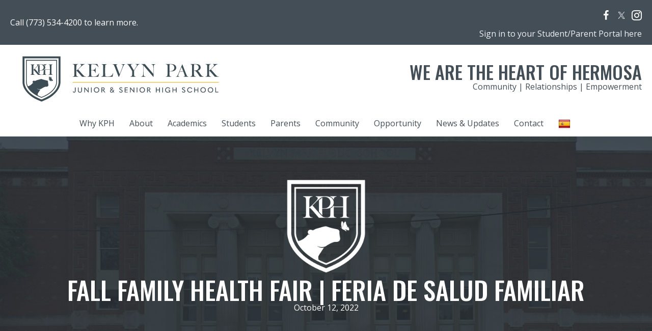

--- FILE ---
content_type: text/html; charset=UTF-8
request_url: https://kphermosa.org/kph-family/fall-family-health-fair-feria-de-salud-familiar/
body_size: 16027
content:
<!DOCTYPE html>
<html lang="en">
<head>
<meta charset="UTF-8" />
<script>
var gform;gform||(document.addEventListener("gform_main_scripts_loaded",function(){gform.scriptsLoaded=!0}),document.addEventListener("gform/theme/scripts_loaded",function(){gform.themeScriptsLoaded=!0}),window.addEventListener("DOMContentLoaded",function(){gform.domLoaded=!0}),gform={domLoaded:!1,scriptsLoaded:!1,themeScriptsLoaded:!1,isFormEditor:()=>"function"==typeof InitializeEditor,callIfLoaded:function(o){return!(!gform.domLoaded||!gform.scriptsLoaded||!gform.themeScriptsLoaded&&!gform.isFormEditor()||(gform.isFormEditor()&&console.warn("The use of gform.initializeOnLoaded() is deprecated in the form editor context and will be removed in Gravity Forms 3.1."),o(),0))},initializeOnLoaded:function(o){gform.callIfLoaded(o)||(document.addEventListener("gform_main_scripts_loaded",()=>{gform.scriptsLoaded=!0,gform.callIfLoaded(o)}),document.addEventListener("gform/theme/scripts_loaded",()=>{gform.themeScriptsLoaded=!0,gform.callIfLoaded(o)}),window.addEventListener("DOMContentLoaded",()=>{gform.domLoaded=!0,gform.callIfLoaded(o)}))},hooks:{action:{},filter:{}},addAction:function(o,r,e,t){gform.addHook("action",o,r,e,t)},addFilter:function(o,r,e,t){gform.addHook("filter",o,r,e,t)},doAction:function(o){gform.doHook("action",o,arguments)},applyFilters:function(o){return gform.doHook("filter",o,arguments)},removeAction:function(o,r){gform.removeHook("action",o,r)},removeFilter:function(o,r,e){gform.removeHook("filter",o,r,e)},addHook:function(o,r,e,t,n){null==gform.hooks[o][r]&&(gform.hooks[o][r]=[]);var d=gform.hooks[o][r];null==n&&(n=r+"_"+d.length),gform.hooks[o][r].push({tag:n,callable:e,priority:t=null==t?10:t})},doHook:function(r,o,e){var t;if(e=Array.prototype.slice.call(e,1),null!=gform.hooks[r][o]&&((o=gform.hooks[r][o]).sort(function(o,r){return o.priority-r.priority}),o.forEach(function(o){"function"!=typeof(t=o.callable)&&(t=window[t]),"action"==r?t.apply(null,e):e[0]=t.apply(null,e)})),"filter"==r)return e[0]},removeHook:function(o,r,t,n){var e;null!=gform.hooks[o][r]&&(e=(e=gform.hooks[o][r]).filter(function(o,r,e){return!!(null!=n&&n!=o.tag||null!=t&&t!=o.priority)}),gform.hooks[o][r]=e)}});
</script>

<meta name='viewport' content='width=device-width, initial-scale=1.0' />
<meta http-equiv='X-UA-Compatible' content='IE=edge' />
<link rel="profile" href="https://gmpg.org/xfn/11" />
<title>Fall Family Health Fair | Feria de Salud Familiar , Kelvyn Park Junior &amp; Senior High School</title>
<link data-rocket-prefetch href="https://fonts.googleapis.com" rel="dns-prefetch">
<link data-rocket-prefetch href="https://www.googletagmanager.com" rel="dns-prefetch">
<link data-rocket-prefetch href="https://translate.google.com" rel="dns-prefetch">
<link data-rocket-preload as="style" href="https://fonts.googleapis.com/css?family=Open%20Sans%3A300%2C400%2C700%7COswald%3A500%7CLusitana%3A400&#038;display=swap" rel="preload">
<link href="https://fonts.googleapis.com/css?family=Open%20Sans%3A300%2C400%2C700%7COswald%3A500%7CLusitana%3A400&#038;display=swap" media="print" onload="this.media=&#039;all&#039;" rel="stylesheet">
<noscript><link rel="stylesheet" href="https://fonts.googleapis.com/css?family=Open%20Sans%3A300%2C400%2C700%7COswald%3A500%7CLusitana%3A400&#038;display=swap"></noscript><link rel="preload" data-rocket-preload as="image" href="https://kphermosa.org/wp-content/uploads/2022/10/FLYER-Fall-Job-Fair-Eng.jpg" imagesrcset="https://kphermosa.org/wp-content/uploads/2022/10/FLYER-Fall-Job-Fair-Eng.jpg 637w, https://kphermosa.org/wp-content/uploads/2022/10/FLYER-Fall-Job-Fair-Eng-232x300.jpg 232w" imagesizes="(max-width: 637px) 100vw, 637px" fetchpriority="high">
	<style>img:is([sizes="auto" i], [sizes^="auto," i]) { contain-intrinsic-size: 3000px 1500px }</style>
	<meta name="dc.title" content="Fall Family Health Fair | Feria de Salud Familiar , Kelvyn Park Junior &amp; Senior High School">
<meta name="dc.relation" content="https://kphermosa.org/kph-family/fall-family-health-fair-feria-de-salud-familiar/">
<meta name="dc.source" content="https://kphermosa.org/">
<meta name="dc.language" content="en">
<meta name="robots" content="index, follow, max-snippet:-1, max-image-preview:large, max-video-preview:-1">
<link rel="canonical" href="https://kphermosa.org/kph-family/fall-family-health-fair-feria-de-salud-familiar/">
<meta property="og:url" content="https://kphermosa.org/kph-family/fall-family-health-fair-feria-de-salud-familiar/">
<meta property="og:site_name" content="Kelvyn Park Junior &amp; Senior High School">
<meta property="og:locale" content="en">
<meta property="og:type" content="article">
<meta property="article:author" content="https://www.facebook.com/kelvynparkpanthers/">
<meta property="article:publisher" content="https://www.facebook.com/kelvynparkpanthers/">
<meta property="article:section" content="KPH Family">
<meta property="og:title" content="Fall Family Health Fair | Feria de Salud Familiar , Kelvyn Park Junior &amp; Senior High School">
<meta property="og:image" content="https://kphermosa.org/wp-content/uploads/2020/02/cropped-kelvyn-park-hermosa-junior-and-senior-high-school-logo.png">
<meta property="og:image:secure_url" content="https://kphermosa.org/wp-content/uploads/2020/02/cropped-kelvyn-park-hermosa-junior-and-senior-high-school-logo.png">
<meta property="og:image:width" content="512">
<meta property="og:image:height" content="512">
<meta name="twitter:card" content="summary">
<meta name="twitter:site" content="@CPSKelvynPark">
<meta name="twitter:creator" content="@CPSKelvynPark">
<meta name="twitter:title" content="Fall Family Health Fair | Feria de Salud Familiar , Kelvyn Park Junior &amp; Senior High School">
<link rel='dns-prefetch' href='//translate.google.com' />
<link rel='dns-prefetch' href='//fonts.googleapis.com' />
<link href='https://fonts.gstatic.com' crossorigin rel='preconnect' />
<link rel="alternate" type="application/rss+xml" title="Kelvyn Park Junior &amp; Senior High School &raquo; Feed" href="https://kphermosa.org/feed/" />
<link rel="alternate" type="application/rss+xml" title="Kelvyn Park Junior &amp; Senior High School &raquo; Comments Feed" href="https://kphermosa.org/comments/feed/" />
<link rel="alternate" type="application/rss+xml" title="Kelvyn Park Junior &amp; Senior High School &raquo; Fall Family Health Fair | Feria de Salud Familiar Comments Feed" href="https://kphermosa.org/kph-family/fall-family-health-fair-feria-de-salud-familiar/feed/" />
<link rel="preload" href="https://kphermosa.org/wp-content/plugins/bb-plugin/fonts/fontawesome/5.15.4/webfonts/fa-solid-900.woff2" as="font" type="font/woff2" crossorigin="anonymous">
<link rel="preload" href="https://kphermosa.org/wp-content/plugins/bb-plugin/fonts/fontawesome/5.15.4/webfonts/fa-regular-400.woff2" as="font" type="font/woff2" crossorigin="anonymous">
<style id='wp-emoji-styles-inline-css'>

	img.wp-smiley, img.emoji {
		display: inline !important;
		border: none !important;
		box-shadow: none !important;
		height: 1em !important;
		width: 1em !important;
		margin: 0 0.07em !important;
		vertical-align: -0.1em !important;
		background: none !important;
		padding: 0 !important;
	}
</style>
<link rel='stylesheet' id='wp-block-library-css' href='https://kphermosa.org/wp-includes/css/dist/block-library/style.min.css?ver=6.8.3' media='all' />
<style id='wp-block-library-theme-inline-css'>
.wp-block-audio :where(figcaption){color:#555;font-size:13px;text-align:center}.is-dark-theme .wp-block-audio :where(figcaption){color:#ffffffa6}.wp-block-audio{margin:0 0 1em}.wp-block-code{border:1px solid #ccc;border-radius:4px;font-family:Menlo,Consolas,monaco,monospace;padding:.8em 1em}.wp-block-embed :where(figcaption){color:#555;font-size:13px;text-align:center}.is-dark-theme .wp-block-embed :where(figcaption){color:#ffffffa6}.wp-block-embed{margin:0 0 1em}.blocks-gallery-caption{color:#555;font-size:13px;text-align:center}.is-dark-theme .blocks-gallery-caption{color:#ffffffa6}:root :where(.wp-block-image figcaption){color:#555;font-size:13px;text-align:center}.is-dark-theme :root :where(.wp-block-image figcaption){color:#ffffffa6}.wp-block-image{margin:0 0 1em}.wp-block-pullquote{border-bottom:4px solid;border-top:4px solid;color:currentColor;margin-bottom:1.75em}.wp-block-pullquote cite,.wp-block-pullquote footer,.wp-block-pullquote__citation{color:currentColor;font-size:.8125em;font-style:normal;text-transform:uppercase}.wp-block-quote{border-left:.25em solid;margin:0 0 1.75em;padding-left:1em}.wp-block-quote cite,.wp-block-quote footer{color:currentColor;font-size:.8125em;font-style:normal;position:relative}.wp-block-quote:where(.has-text-align-right){border-left:none;border-right:.25em solid;padding-left:0;padding-right:1em}.wp-block-quote:where(.has-text-align-center){border:none;padding-left:0}.wp-block-quote.is-large,.wp-block-quote.is-style-large,.wp-block-quote:where(.is-style-plain){border:none}.wp-block-search .wp-block-search__label{font-weight:700}.wp-block-search__button{border:1px solid #ccc;padding:.375em .625em}:where(.wp-block-group.has-background){padding:1.25em 2.375em}.wp-block-separator.has-css-opacity{opacity:.4}.wp-block-separator{border:none;border-bottom:2px solid;margin-left:auto;margin-right:auto}.wp-block-separator.has-alpha-channel-opacity{opacity:1}.wp-block-separator:not(.is-style-wide):not(.is-style-dots){width:100px}.wp-block-separator.has-background:not(.is-style-dots){border-bottom:none;height:1px}.wp-block-separator.has-background:not(.is-style-wide):not(.is-style-dots){height:2px}.wp-block-table{margin:0 0 1em}.wp-block-table td,.wp-block-table th{word-break:normal}.wp-block-table :where(figcaption){color:#555;font-size:13px;text-align:center}.is-dark-theme .wp-block-table :where(figcaption){color:#ffffffa6}.wp-block-video :where(figcaption){color:#555;font-size:13px;text-align:center}.is-dark-theme .wp-block-video :where(figcaption){color:#ffffffa6}.wp-block-video{margin:0 0 1em}:root :where(.wp-block-template-part.has-background){margin-bottom:0;margin-top:0;padding:1.25em 2.375em}
</style>
<style id='classic-theme-styles-inline-css'>
/*! This file is auto-generated */
.wp-block-button__link{color:#fff;background-color:#32373c;border-radius:9999px;box-shadow:none;text-decoration:none;padding:calc(.667em + 2px) calc(1.333em + 2px);font-size:1.125em}.wp-block-file__button{background:#32373c;color:#fff;text-decoration:none}
</style>
<style id='wpseopress-local-business-style-inline-css'>
span.wp-block-wpseopress-local-business-field{margin-right:8px}

</style>
<style id='wpseopress-table-of-contents-style-inline-css'>
.wp-block-wpseopress-table-of-contents li.active>a{font-weight:bold}

</style>
<style id='global-styles-inline-css'>
:root{--wp--preset--aspect-ratio--square: 1;--wp--preset--aspect-ratio--4-3: 4/3;--wp--preset--aspect-ratio--3-4: 3/4;--wp--preset--aspect-ratio--3-2: 3/2;--wp--preset--aspect-ratio--2-3: 2/3;--wp--preset--aspect-ratio--16-9: 16/9;--wp--preset--aspect-ratio--9-16: 9/16;--wp--preset--color--black: #000000;--wp--preset--color--cyan-bluish-gray: #abb8c3;--wp--preset--color--white: #ffffff;--wp--preset--color--pale-pink: #f78da7;--wp--preset--color--vivid-red: #cf2e2e;--wp--preset--color--luminous-vivid-orange: #ff6900;--wp--preset--color--luminous-vivid-amber: #fcb900;--wp--preset--color--light-green-cyan: #7bdcb5;--wp--preset--color--vivid-green-cyan: #00d084;--wp--preset--color--pale-cyan-blue: #8ed1fc;--wp--preset--color--vivid-cyan-blue: #0693e3;--wp--preset--color--vivid-purple: #9b51e0;--wp--preset--color--fl-heading-text: #444e56;--wp--preset--color--fl-body-bg: #f2f2f2;--wp--preset--color--fl-body-text: #444e56;--wp--preset--color--fl-accent: #d8ae2d;--wp--preset--color--fl-accent-hover: #444e56;--wp--preset--color--fl-topbar-bg: #ffffff;--wp--preset--color--fl-topbar-text: #435061;--wp--preset--color--fl-topbar-link: #435061;--wp--preset--color--fl-topbar-hover: #d8ae2d;--wp--preset--color--fl-header-bg: #ffffff;--wp--preset--color--fl-header-text: #444e56;--wp--preset--color--fl-header-link: #444e56;--wp--preset--color--fl-header-hover: #d8ae2d;--wp--preset--color--fl-nav-bg: #ffffff;--wp--preset--color--fl-nav-link: #428bca;--wp--preset--color--fl-nav-hover: #428bca;--wp--preset--color--fl-content-bg: #ffffff;--wp--preset--color--fl-footer-widgets-bg: #ffffff;--wp--preset--color--fl-footer-widgets-text: #000000;--wp--preset--color--fl-footer-widgets-link: #428bca;--wp--preset--color--fl-footer-widgets-hover: #428bca;--wp--preset--color--fl-footer-bg: #ffffff;--wp--preset--color--fl-footer-text: #000000;--wp--preset--color--fl-footer-link: #428bca;--wp--preset--color--fl-footer-hover: #428bca;--wp--preset--gradient--vivid-cyan-blue-to-vivid-purple: linear-gradient(135deg,rgba(6,147,227,1) 0%,rgb(155,81,224) 100%);--wp--preset--gradient--light-green-cyan-to-vivid-green-cyan: linear-gradient(135deg,rgb(122,220,180) 0%,rgb(0,208,130) 100%);--wp--preset--gradient--luminous-vivid-amber-to-luminous-vivid-orange: linear-gradient(135deg,rgba(252,185,0,1) 0%,rgba(255,105,0,1) 100%);--wp--preset--gradient--luminous-vivid-orange-to-vivid-red: linear-gradient(135deg,rgba(255,105,0,1) 0%,rgb(207,46,46) 100%);--wp--preset--gradient--very-light-gray-to-cyan-bluish-gray: linear-gradient(135deg,rgb(238,238,238) 0%,rgb(169,184,195) 100%);--wp--preset--gradient--cool-to-warm-spectrum: linear-gradient(135deg,rgb(74,234,220) 0%,rgb(151,120,209) 20%,rgb(207,42,186) 40%,rgb(238,44,130) 60%,rgb(251,105,98) 80%,rgb(254,248,76) 100%);--wp--preset--gradient--blush-light-purple: linear-gradient(135deg,rgb(255,206,236) 0%,rgb(152,150,240) 100%);--wp--preset--gradient--blush-bordeaux: linear-gradient(135deg,rgb(254,205,165) 0%,rgb(254,45,45) 50%,rgb(107,0,62) 100%);--wp--preset--gradient--luminous-dusk: linear-gradient(135deg,rgb(255,203,112) 0%,rgb(199,81,192) 50%,rgb(65,88,208) 100%);--wp--preset--gradient--pale-ocean: linear-gradient(135deg,rgb(255,245,203) 0%,rgb(182,227,212) 50%,rgb(51,167,181) 100%);--wp--preset--gradient--electric-grass: linear-gradient(135deg,rgb(202,248,128) 0%,rgb(113,206,126) 100%);--wp--preset--gradient--midnight: linear-gradient(135deg,rgb(2,3,129) 0%,rgb(40,116,252) 100%);--wp--preset--font-size--small: 13px;--wp--preset--font-size--medium: 20px;--wp--preset--font-size--large: 36px;--wp--preset--font-size--x-large: 42px;--wp--preset--spacing--20: 0.44rem;--wp--preset--spacing--30: 0.67rem;--wp--preset--spacing--40: 1rem;--wp--preset--spacing--50: 1.5rem;--wp--preset--spacing--60: 2.25rem;--wp--preset--spacing--70: 3.38rem;--wp--preset--spacing--80: 5.06rem;--wp--preset--shadow--natural: 6px 6px 9px rgba(0, 0, 0, 0.2);--wp--preset--shadow--deep: 12px 12px 50px rgba(0, 0, 0, 0.4);--wp--preset--shadow--sharp: 6px 6px 0px rgba(0, 0, 0, 0.2);--wp--preset--shadow--outlined: 6px 6px 0px -3px rgba(255, 255, 255, 1), 6px 6px rgba(0, 0, 0, 1);--wp--preset--shadow--crisp: 6px 6px 0px rgba(0, 0, 0, 1);}:where(.is-layout-flex){gap: 0.5em;}:where(.is-layout-grid){gap: 0.5em;}body .is-layout-flex{display: flex;}.is-layout-flex{flex-wrap: wrap;align-items: center;}.is-layout-flex > :is(*, div){margin: 0;}body .is-layout-grid{display: grid;}.is-layout-grid > :is(*, div){margin: 0;}:where(.wp-block-columns.is-layout-flex){gap: 2em;}:where(.wp-block-columns.is-layout-grid){gap: 2em;}:where(.wp-block-post-template.is-layout-flex){gap: 1.25em;}:where(.wp-block-post-template.is-layout-grid){gap: 1.25em;}.has-black-color{color: var(--wp--preset--color--black) !important;}.has-cyan-bluish-gray-color{color: var(--wp--preset--color--cyan-bluish-gray) !important;}.has-white-color{color: var(--wp--preset--color--white) !important;}.has-pale-pink-color{color: var(--wp--preset--color--pale-pink) !important;}.has-vivid-red-color{color: var(--wp--preset--color--vivid-red) !important;}.has-luminous-vivid-orange-color{color: var(--wp--preset--color--luminous-vivid-orange) !important;}.has-luminous-vivid-amber-color{color: var(--wp--preset--color--luminous-vivid-amber) !important;}.has-light-green-cyan-color{color: var(--wp--preset--color--light-green-cyan) !important;}.has-vivid-green-cyan-color{color: var(--wp--preset--color--vivid-green-cyan) !important;}.has-pale-cyan-blue-color{color: var(--wp--preset--color--pale-cyan-blue) !important;}.has-vivid-cyan-blue-color{color: var(--wp--preset--color--vivid-cyan-blue) !important;}.has-vivid-purple-color{color: var(--wp--preset--color--vivid-purple) !important;}.has-black-background-color{background-color: var(--wp--preset--color--black) !important;}.has-cyan-bluish-gray-background-color{background-color: var(--wp--preset--color--cyan-bluish-gray) !important;}.has-white-background-color{background-color: var(--wp--preset--color--white) !important;}.has-pale-pink-background-color{background-color: var(--wp--preset--color--pale-pink) !important;}.has-vivid-red-background-color{background-color: var(--wp--preset--color--vivid-red) !important;}.has-luminous-vivid-orange-background-color{background-color: var(--wp--preset--color--luminous-vivid-orange) !important;}.has-luminous-vivid-amber-background-color{background-color: var(--wp--preset--color--luminous-vivid-amber) !important;}.has-light-green-cyan-background-color{background-color: var(--wp--preset--color--light-green-cyan) !important;}.has-vivid-green-cyan-background-color{background-color: var(--wp--preset--color--vivid-green-cyan) !important;}.has-pale-cyan-blue-background-color{background-color: var(--wp--preset--color--pale-cyan-blue) !important;}.has-vivid-cyan-blue-background-color{background-color: var(--wp--preset--color--vivid-cyan-blue) !important;}.has-vivid-purple-background-color{background-color: var(--wp--preset--color--vivid-purple) !important;}.has-black-border-color{border-color: var(--wp--preset--color--black) !important;}.has-cyan-bluish-gray-border-color{border-color: var(--wp--preset--color--cyan-bluish-gray) !important;}.has-white-border-color{border-color: var(--wp--preset--color--white) !important;}.has-pale-pink-border-color{border-color: var(--wp--preset--color--pale-pink) !important;}.has-vivid-red-border-color{border-color: var(--wp--preset--color--vivid-red) !important;}.has-luminous-vivid-orange-border-color{border-color: var(--wp--preset--color--luminous-vivid-orange) !important;}.has-luminous-vivid-amber-border-color{border-color: var(--wp--preset--color--luminous-vivid-amber) !important;}.has-light-green-cyan-border-color{border-color: var(--wp--preset--color--light-green-cyan) !important;}.has-vivid-green-cyan-border-color{border-color: var(--wp--preset--color--vivid-green-cyan) !important;}.has-pale-cyan-blue-border-color{border-color: var(--wp--preset--color--pale-cyan-blue) !important;}.has-vivid-cyan-blue-border-color{border-color: var(--wp--preset--color--vivid-cyan-blue) !important;}.has-vivid-purple-border-color{border-color: var(--wp--preset--color--vivid-purple) !important;}.has-vivid-cyan-blue-to-vivid-purple-gradient-background{background: var(--wp--preset--gradient--vivid-cyan-blue-to-vivid-purple) !important;}.has-light-green-cyan-to-vivid-green-cyan-gradient-background{background: var(--wp--preset--gradient--light-green-cyan-to-vivid-green-cyan) !important;}.has-luminous-vivid-amber-to-luminous-vivid-orange-gradient-background{background: var(--wp--preset--gradient--luminous-vivid-amber-to-luminous-vivid-orange) !important;}.has-luminous-vivid-orange-to-vivid-red-gradient-background{background: var(--wp--preset--gradient--luminous-vivid-orange-to-vivid-red) !important;}.has-very-light-gray-to-cyan-bluish-gray-gradient-background{background: var(--wp--preset--gradient--very-light-gray-to-cyan-bluish-gray) !important;}.has-cool-to-warm-spectrum-gradient-background{background: var(--wp--preset--gradient--cool-to-warm-spectrum) !important;}.has-blush-light-purple-gradient-background{background: var(--wp--preset--gradient--blush-light-purple) !important;}.has-blush-bordeaux-gradient-background{background: var(--wp--preset--gradient--blush-bordeaux) !important;}.has-luminous-dusk-gradient-background{background: var(--wp--preset--gradient--luminous-dusk) !important;}.has-pale-ocean-gradient-background{background: var(--wp--preset--gradient--pale-ocean) !important;}.has-electric-grass-gradient-background{background: var(--wp--preset--gradient--electric-grass) !important;}.has-midnight-gradient-background{background: var(--wp--preset--gradient--midnight) !important;}.has-small-font-size{font-size: var(--wp--preset--font-size--small) !important;}.has-medium-font-size{font-size: var(--wp--preset--font-size--medium) !important;}.has-large-font-size{font-size: var(--wp--preset--font-size--large) !important;}.has-x-large-font-size{font-size: var(--wp--preset--font-size--x-large) !important;}
:where(.wp-block-post-template.is-layout-flex){gap: 1.25em;}:where(.wp-block-post-template.is-layout-grid){gap: 1.25em;}
:where(.wp-block-columns.is-layout-flex){gap: 2em;}:where(.wp-block-columns.is-layout-grid){gap: 2em;}
:root :where(.wp-block-pullquote){font-size: 1.5em;line-height: 1.6;}
</style>
<link data-minify="1" rel='stylesheet' id='google-language-translator-css' href='https://kphermosa.org/wp-content/cache/min/1/wp-content/plugins/google-language-translator/css/style.css?ver=1762545488' media='' />
<link data-minify="1" rel='stylesheet' id='font-awesome-5-css' href='https://kphermosa.org/wp-content/cache/min/1/wp-content/plugins/bb-plugin/fonts/fontawesome/5.15.4/css/all.min.css?ver=1762545488' media='all' />
<link data-minify="1" rel='stylesheet' id='ultimate-icons-css' href='https://kphermosa.org/wp-content/cache/min/1/wp-content/uploads/bb-plugin/icons/ultimate-icons/style.css?ver=1762545488' media='all' />
<link data-minify="1" rel='stylesheet' id='fl-builder-layout-bundle-0508f8bd6f0609628625dccff08914d9-css' href='https://kphermosa.org/wp-content/cache/min/1/wp-content/uploads/bb-plugin/cache/0508f8bd6f0609628625dccff08914d9-layout-bundle.css?ver=1762545488' media='all' />
<link data-minify="1" rel='stylesheet' id='ph-file-uploads-mockups-css' href='https://kphermosa.org/wp-content/cache/min/1/wp-content/plugins/project-huddle/addons/ph-file-uploads/assets/dist/css/ph-file-uploads-mockups.css?ver=1762545488' media='all' />
<link rel='stylesheet' id='jquery-magnificpopup-css' href='https://kphermosa.org/wp-content/plugins/bb-plugin/css/jquery.magnificpopup.min.css?ver=2.9.4' media='all' />
<link rel='stylesheet' id='base-css' href='https://kphermosa.org/wp-content/themes/bb-theme/css/base.min.css?ver=1.7.19' media='all' />
<link data-minify="1" rel='stylesheet' id='fl-automator-skin-css' href='https://kphermosa.org/wp-content/cache/min/1/wp-content/uploads/bb-theme/skin-68fafad0afc60.css?ver=1762545488' media='all' />
<link rel='stylesheet' id='fl-child-theme-css' href='https://kphermosa.org/wp-content/themes/bb-theme-child/style.css?ver=6.8.3' media='all' />

<script src="https://kphermosa.org/wp-includes/js/jquery/jquery.min.js?ver=3.7.1" id="jquery-core-js" data-rocket-defer defer></script>
<script src="https://kphermosa.org/wp-includes/js/jquery/jquery-migrate.min.js?ver=3.4.1" id="jquery-migrate-js" data-rocket-defer defer></script>
<link rel="https://api.w.org/" href="https://kphermosa.org/wp-json/" /><link rel="alternate" title="JSON" type="application/json" href="https://kphermosa.org/wp-json/wp/v2/posts/8565" /><link rel="EditURI" type="application/rsd+xml" title="RSD" href="https://kphermosa.org/xmlrpc.php?rsd" />
<meta name="generator" content="WordPress 6.8.3" />
<link rel='shortlink' href='https://kphermosa.org/?p=8565' />
<link rel="alternate" title="oEmbed (JSON)" type="application/json+oembed" href="https://kphermosa.org/wp-json/oembed/1.0/embed?url=https%3A%2F%2Fkphermosa.org%2Fkph-family%2Ffall-family-health-fair-feria-de-salud-familiar%2F" />
<link rel="alternate" title="oEmbed (XML)" type="text/xml+oembed" href="https://kphermosa.org/wp-json/oembed/1.0/embed?url=https%3A%2F%2Fkphermosa.org%2Fkph-family%2Ffall-family-health-fair-feria-de-salud-familiar%2F&#038;format=xml" />
<style>p.hello{font-size:12px;color:darkgray;}#google_language_translator,#flags{text-align:left;}#google_language_translator{clear:both;}#flags{width:165px;}#flags a{display:inline-block;margin-right:2px;}#google_language_translator{width:auto!important;}div.skiptranslate.goog-te-gadget{display:inline!important;}.goog-tooltip{display: none!important;}.goog-tooltip:hover{display: none!important;}.goog-text-highlight{background-color:transparent!important;border:none!important;box-shadow:none!important;}#google_language_translator select.goog-te-combo{color:#32373c;}#google_language_translator{color:transparent;}body{top:0px!important;}#goog-gt-{display:none!important;}font font{background-color:transparent!important;box-shadow:none!important;position:initial!important;}#glt-translate-trigger{left:20px;right:auto;}#glt-translate-trigger > span{color:#ffffff;}#glt-translate-trigger{background:#f89406;}.goog-te-gadget .goog-te-combo{width:100%;}</style><link rel="pingback" href="https://kphermosa.org/xmlrpc.php">
<style>.recentcomments a{display:inline !important;padding:0 !important;margin:0 !important;}</style><link rel="icon" href="https://kphermosa.org/wp-content/uploads/2020/02/cropped-kelvyn-park-hermosa-junior-and-senior-high-school-logo-32x32.png" sizes="32x32" />
<link rel="icon" href="https://kphermosa.org/wp-content/uploads/2020/02/cropped-kelvyn-park-hermosa-junior-and-senior-high-school-logo-192x192.png" sizes="192x192" />
<link rel="apple-touch-icon" href="https://kphermosa.org/wp-content/uploads/2020/02/cropped-kelvyn-park-hermosa-junior-and-senior-high-school-logo-180x180.png" />
<meta name="msapplication-TileImage" content="https://kphermosa.org/wp-content/uploads/2020/02/cropped-kelvyn-park-hermosa-junior-and-senior-high-school-logo-270x270.png" />

<script async src='https://www.googletagmanager.com/gtag/js?id=G-PJZQ7P1V3B'></script><script>
window.dataLayer = window.dataLayer || [];
function gtag(){dataLayer.push(arguments);}gtag('js', new Date());
gtag('set', 'cookie_domain', 'auto');
gtag('set', 'cookie_flags', 'SameSite=None;Secure');

 gtag('config', 'G-PJZQ7P1V3B' , {});

</script>
<noscript><style id="rocket-lazyload-nojs-css">.rll-youtube-player, [data-lazy-src]{display:none !important;}</style></noscript><meta name="generator" content="WP Rocket 3.20.1.2" data-wpr-features="wpr_defer_js wpr_lazyload_images wpr_lazyload_iframes wpr_preconnect_external_domains wpr_oci wpr_minify_css wpr_preload_links wpr_desktop" /></head>
<body class="wp-singular post-template-default single single-post postid-8565 single-format-standard wp-theme-bb-theme wp-child-theme-bb-theme-child fl-builder-2-9-4 fl-themer-1-5-2 fl-theme-1-7-19 fl-no-js projecthuddle fl-theme-builder-footer fl-theme-builder-footer-kp-site-footer fl-theme-builder-header fl-theme-builder-header-main-menu-centered-menu fl-theme-builder-singular fl-theme-builder-singular-blog-layout fl-framework-base fl-preset-default fl-full-width fl-has-sidebar fl-submenu-toggle fl-nav-collapse-menu has-blocks" itemscope="itemscope" itemtype="https://schema.org/WebPage">
<a aria-label="Skip to content" class="fl-screen-reader-text" href="#fl-main-content">Skip to content</a><div  class="fl-page">
	<header  class="fl-builder-content fl-builder-content-561 fl-builder-global-templates-locked" data-post-id="561" data-type="header" data-sticky="0" data-sticky-on="" data-sticky-breakpoint="medium" data-shrink="1" data-overlay="0" data-overlay-bg="transparent" data-shrink-image-height="50px" role="banner" itemscope="itemscope" itemtype="http://schema.org/WPHeader"><div  class="fl-row fl-row-full-width fl-row-bg-color fl-node-5e9762ad744bb fl-row-default-height fl-row-align-center fl-visible-desktop fl-visible-large fl-visible-medium" data-node="5e9762ad744bb">
	<div class="fl-row-content-wrap">
								<div class="fl-row-content fl-row-fixed-width fl-node-content">
		
<div class="fl-col-group fl-node-5e9762ad744bc fl-col-group-equal-height fl-col-group-align-center" data-node="5e9762ad744bc">
			<div class="fl-col fl-node-5e9762ad744bd fl-col-bg-color fl-col-small" data-node="5e9762ad744bd">
	<div class="fl-col-content fl-node-content"><div class="fl-module fl-module-html fl-node-5e9762ad744c0" data-node="5e9762ad744c0">
	<div class="fl-module-content fl-node-content">
		<div class="fl-html">
	Call (773) 534-4200 to learn more.</div>
	</div>
</div>
</div>
</div>
			<div class="fl-col fl-node-5e9762ad744be fl-col-bg-color fl-col-small" data-node="5e9762ad744be">
	<div class="fl-col-content fl-node-content"><div class="fl-module fl-module-advanced-icon fl-node-ycv5tw30izgr" data-node="ycv5tw30izgr">
	<div class="fl-module-content fl-node-content">
		
<div class="uabb-module-content adv-icon-wrap adv-icon-horizontal adv-icon-right">
<a class="adv-icon-link adv-icon-1" href="https://www.facebook.com/kphermosa/" target="_blank" rel="noopener" aria-label="Go to https://www.facebook.com/kphermosa/"><div class="uabb-module-content uabb-imgicon-wrap">				<span class="uabb-icon-wrap">
			<span class="uabb-icon">
			<i class="ua-icon ua-icon-facebook22" aria-hidden="true"></i>
			</span>
		</span>
	
		</div></a><a class="adv-icon-link adv-icon-2" href="https://twitter.com/KPHERMOSA" target="_blank" rel="noopener" aria-label="Go to https://twitter.com/KPHERMOSA"><div class="uabb-module-content uabb-imgicon-wrap">		
					<div class="uabb-image
		 uabb-image-crop-simple		" itemscope itemtype="https://schema.org/ImageObject">
			<div class="uabb-image-content">
				<img decoding="async" width="750" height="750" class="uabb-photo-img wp-image-9185 size-full" src="https://kphermosa.org/wp-content/uploads/2020/02/Untitled-design-4.png" alt="X" title="X" itemprop="image" srcset="https://kphermosa.org/wp-content/uploads/2020/02/Untitled-design-4.png 750w, https://kphermosa.org/wp-content/uploads/2020/02/Untitled-design-4-300x300.png 300w, https://kphermosa.org/wp-content/uploads/2020/02/Untitled-design-4-150x150.png 150w, https://kphermosa.org/wp-content/uploads/2020/02/Untitled-design-4-200x200.png 200w" sizes="(max-width: 750px) 100vw, 750px" />
			</div>
		</div>

		</div></a><a class="adv-icon-link adv-icon-3" href="https://www.instagram.com/kphermosa/" target="_blank" rel="noopener" aria-label="Go to https://www.instagram.com/kphermosa/"><div class="uabb-module-content uabb-imgicon-wrap">				<span class="uabb-icon-wrap">
			<span class="uabb-icon">
			<i class="ua-icon ua-icon-instagram" aria-hidden="true"></i>
			</span>
		</span>
	
		</div></a></div>
	</div>
</div>
<div class="fl-module fl-module-rich-text fl-node-5e9765d11c3f8" data-node="5e9765d11c3f8">
	<div class="fl-module-content fl-node-content">
		<div class="fl-rich-text">
	<p style="text-align: right;"><a href="https://aspen.cps.edu/aspen/logon.do" target="_blank" rel="noopener">Sign in to your Student/Parent Portal here</a></p>
</div>
	</div>
</div>
</div>
</div>
	</div>
		</div>
	</div>
</div>
<div  class="fl-row fl-row-full-width fl-row-bg-color fl-node-5e9762ad744af fl-row-default-height fl-row-align-center" data-node="5e9762ad744af">
	<div class="fl-row-content-wrap">
								<div class="fl-row-content fl-row-fixed-width fl-node-content">
		
<div class="fl-col-group fl-node-5e9762ad744b5 fl-col-group-equal-height fl-col-group-align-center fl-col-group-custom-width" data-node="5e9762ad744b5">
			<div class="fl-col fl-node-5e9762ad744b7 fl-col-bg-color fl-col-small fl-col-small-custom-width" data-node="5e9762ad744b7">
	<div class="fl-col-content fl-node-content"><div class="fl-module fl-module-photo fl-node-5e9762e0cbbc7" data-node="5e9762e0cbbc7">
	<div class="fl-module-content fl-node-content">
		<div class="fl-photo fl-photo-align-center" itemscope itemtype="https://schema.org/ImageObject">
	<div class="fl-photo-content fl-photo-img-svg">
				<a href="https://kphermosa.org/" target="_self" itemprop="url">
				<img decoding="async" class="fl-photo-img wp-image-519 size-full" src="https://kphermosa.org/wp-content/uploads/2020/04/KPH__full-color_Landscape-01.svg" alt="Kelvyn Park Logo" itemprop="image" height="" width="" title="KPH__full color_Landscape 01"  data-no-lazy="1" />
				</a>
					</div>
	</div>
	</div>
</div>
</div>
</div>
			<div class="fl-col fl-node-5e9762ad744b8 fl-col-bg-color fl-col-small-custom-width" data-node="5e9762ad744b8">
	<div class="fl-col-content fl-node-content"><div class="fl-module fl-module-menu fl-node-5ea874ed59b86 fl-visible-mobile" data-node="5ea874ed59b86">
	<div class="fl-module-content fl-node-content">
		<div class="fl-menu fl-menu-responsive-toggle-mobile">
	<button class="fl-menu-mobile-toggle hamburger" aria-label="Menu"><span class="fl-menu-icon svg-container"><svg version="1.1" class="hamburger-menu" xmlns="http://www.w3.org/2000/svg" xmlns:xlink="http://www.w3.org/1999/xlink" viewBox="0 0 512 512">
<rect class="fl-hamburger-menu-top" width="512" height="102"/>
<rect class="fl-hamburger-menu-middle" y="205" width="512" height="102"/>
<rect class="fl-hamburger-menu-bottom" y="410" width="512" height="102"/>
</svg>
</span></button>	<div class="fl-clear"></div>
	<nav aria-label="Menu" itemscope="itemscope" itemtype="https://schema.org/SiteNavigationElement"><ul id="menu-main-menu" class="menu fl-menu-horizontal fl-toggle-none"><li id="menu-item-8366" class="menu-item menu-item-type-post_type menu-item-object-page"><a href="https://kphermosa.org/whykph/">Why KPH</a></li><li id="menu-item-8365" class="menu-item menu-item-type-post_type menu-item-object-page menu-item-has-children fl-has-submenu"><div class="fl-has-submenu-container"><a href="https://kphermosa.org/about/">About</a><span class="fl-menu-toggle"></span></div><ul class="sub-menu">	<li id="menu-item-8631" class="menu-item menu-item-type-post_type menu-item-object-page"><a href="https://kphermosa.org/faculty-and-staff/">Faculty and Staff</a></li></ul></li><li id="menu-item-8367" class="menu-item menu-item-type-post_type menu-item-object-page menu-item-has-children fl-has-submenu"><div class="fl-has-submenu-container"><a href="https://kphermosa.org/academics/">Academics</a><span class="fl-menu-toggle"></span></div><ul class="sub-menu">	<li id="menu-item-8392" class="menu-item menu-item-type-post_type menu-item-object-page"><a href="https://kphermosa.org/allied-health/">CTE Allied Health</a></li>	<li id="menu-item-8391" class="menu-item menu-item-type-post_type menu-item-object-page"><a href="https://kphermosa.org/digital-media/">CTE Digital Media</a></li>	<li id="menu-item-8393" class="menu-item menu-item-type-post_type menu-item-object-page"><a href="https://kphermosa.org/jrotc/">JROTC</a></li></ul></li><li id="menu-item-628" class="menu-item menu-item-type-post_type menu-item-object-page menu-item-has-children fl-has-submenu"><div class="fl-has-submenu-container"><a href="https://kphermosa.org/students/">Students</a><span class="fl-menu-toggle"></span></div><ul class="sub-menu">	<li id="menu-item-210" class="menu-item menu-item-type-post_type menu-item-object-page"><a href="https://kphermosa.org/athletics/">Athletics</a></li>	<li id="menu-item-5893" class="menu-item menu-item-type-post_type menu-item-object-page"><a href="https://kphermosa.org/bell-schedule/">Bell Schedule</a></li>	<li id="menu-item-629" class="menu-item menu-item-type-custom menu-item-object-custom"><a href="https://kphermosa.org/students/#clubs">Clubs</a></li>	<li id="menu-item-630" class="menu-item menu-item-type-custom menu-item-object-custom"><a href="https://kphermosa.org/students/#counseling">Counseling</a></li>	<li id="menu-item-596" class="menu-item menu-item-type-custom menu-item-object-custom"><a target="_blank" href="https://cps.edu/About_CPS/Departments/Pages/MealMenu.aspx">Lunch Menu</a></li>	<li id="menu-item-597" class="menu-item menu-item-type-custom menu-item-object-custom"><a target="_blank" href="https://cps.edu/pages/studentcodeofconduct.aspx">Student Handbook</a></li>	<li id="menu-item-655" class="menu-item menu-item-type-custom menu-item-object-custom"><a href="https://aspen.cps.edu/aspen/logon.do">Student Portal</a></li></ul></li><li id="menu-item-859" class="menu-item menu-item-type-post_type menu-item-object-page menu-item-has-children fl-has-submenu"><div class="fl-has-submenu-container"><a href="https://kphermosa.org/parents/">Parents</a><span class="fl-menu-toggle"></span></div><ul class="sub-menu">	<li id="menu-item-215" class="menu-item menu-item-type-custom menu-item-object-custom"><a target="_blank" href="https://aspen.cps.edu/aspen/logon.do">Parent Portal</a></li></ul></li><li id="menu-item-217" class="menu-item menu-item-type-post_type menu-item-object-page menu-item-has-children fl-has-submenu"><div class="fl-has-submenu-container"><a href="https://kphermosa.org/community/">Community</a><span class="fl-menu-toggle"></span></div><ul class="sub-menu">	<li id="menu-item-5836" class="menu-item menu-item-type-post_type menu-item-object-page"><a href="https://kphermosa.org/lsc/">LSC</a></li>	<li id="menu-item-9391" class="menu-item menu-item-type-custom menu-item-object-custom"><a target="_blank" href="https://docs.google.com/document/d/1QvNhTQfGq-ad5WNL-Pp5fI6OIcHKyD9hy8oxhd48dxo/edit">Rental Letter</a></li></ul></li><li id="menu-item-3354" class="menu-item menu-item-type-post_type menu-item-object-page"><a href="https://kphermosa.org/opportunity/">Opportunity</a></li><li id="menu-item-822" class="menu-item menu-item-type-post_type menu-item-object-page"><a href="https://kphermosa.org/news-and-updates/">News &#038; Updates</a></li><li id="menu-item-218" class="menu-item menu-item-type-post_type menu-item-object-page"><a href="https://kphermosa.org/contact/">Contact</a></li><li id="menu-item-1210" class="menu-item menu-item-type-custom menu-item-object-custom"><a href='#' class='nturl notranslate es Spanish single-language flag' title='Spanish'><span class='flag size24'></span></a></li></ul></nav></div>
	</div>
</div>
<div class="fl-module fl-module-uabb-heading fl-node-5e9771ad97e51 fl-visible-desktop fl-visible-large fl-visible-medium" data-node="5e9771ad97e51">
	<div class="fl-module-content fl-node-content">
		
<div class="uabb-module-content uabb-heading-wrapper uabb-heading-align-center ">
	
	
	<h2 class="uabb-heading">
				<a href="https://kphermosa.org/about/" title="We Are the Heart of Hermosa" target="_self"  aria-label="Go to https://kphermosa.org/about/">
				<span class="uabb-heading-text">We Are the Heart of Hermosa</span>
				</a>
			</h2>
					<div class="uabb-subheading uabb-text-editor">
			<p style="text-align: right">Community | Relationships | Empowerment</p>	</div>
			</div>
	</div>
</div>
</div>
</div>
	</div>

<div class="fl-col-group fl-node-5e976435b3f9a" data-node="5e976435b3f9a">
			<div class="fl-col fl-node-5e976435b407f fl-col-bg-color" data-node="5e976435b407f">
	<div class="fl-col-content fl-node-content"><div class="fl-module fl-module-menu fl-node-5e9762ad744ba fl-visible-desktop fl-visible-large fl-visible-medium" data-node="5e9762ad744ba">
	<div class="fl-module-content fl-node-content">
		<div class="fl-menu fl-menu-responsive-toggle-mobile">
	<button class="fl-menu-mobile-toggle hamburger" aria-label="Menu"><span class="fl-menu-icon svg-container"><svg version="1.1" class="hamburger-menu" xmlns="http://www.w3.org/2000/svg" xmlns:xlink="http://www.w3.org/1999/xlink" viewBox="0 0 512 512">
<rect class="fl-hamburger-menu-top" width="512" height="102"/>
<rect class="fl-hamburger-menu-middle" y="205" width="512" height="102"/>
<rect class="fl-hamburger-menu-bottom" y="410" width="512" height="102"/>
</svg>
</span></button>	<div class="fl-clear"></div>
	<nav aria-label="Menu" itemscope="itemscope" itemtype="https://schema.org/SiteNavigationElement"><ul id="menu-main-menu-1" class="menu fl-menu-horizontal fl-toggle-none"><li id="menu-item-8366" class="menu-item menu-item-type-post_type menu-item-object-page"><a href="https://kphermosa.org/whykph/">Why KPH</a></li><li id="menu-item-8365" class="menu-item menu-item-type-post_type menu-item-object-page menu-item-has-children fl-has-submenu"><div class="fl-has-submenu-container"><a href="https://kphermosa.org/about/">About</a><span class="fl-menu-toggle"></span></div><ul class="sub-menu">	<li id="menu-item-8631" class="menu-item menu-item-type-post_type menu-item-object-page"><a href="https://kphermosa.org/faculty-and-staff/">Faculty and Staff</a></li></ul></li><li id="menu-item-8367" class="menu-item menu-item-type-post_type menu-item-object-page menu-item-has-children fl-has-submenu"><div class="fl-has-submenu-container"><a href="https://kphermosa.org/academics/">Academics</a><span class="fl-menu-toggle"></span></div><ul class="sub-menu">	<li id="menu-item-8392" class="menu-item menu-item-type-post_type menu-item-object-page"><a href="https://kphermosa.org/allied-health/">CTE Allied Health</a></li>	<li id="menu-item-8391" class="menu-item menu-item-type-post_type menu-item-object-page"><a href="https://kphermosa.org/digital-media/">CTE Digital Media</a></li>	<li id="menu-item-8393" class="menu-item menu-item-type-post_type menu-item-object-page"><a href="https://kphermosa.org/jrotc/">JROTC</a></li></ul></li><li id="menu-item-628" class="menu-item menu-item-type-post_type menu-item-object-page menu-item-has-children fl-has-submenu"><div class="fl-has-submenu-container"><a href="https://kphermosa.org/students/">Students</a><span class="fl-menu-toggle"></span></div><ul class="sub-menu">	<li id="menu-item-210" class="menu-item menu-item-type-post_type menu-item-object-page"><a href="https://kphermosa.org/athletics/">Athletics</a></li>	<li id="menu-item-5893" class="menu-item menu-item-type-post_type menu-item-object-page"><a href="https://kphermosa.org/bell-schedule/">Bell Schedule</a></li>	<li id="menu-item-629" class="menu-item menu-item-type-custom menu-item-object-custom"><a href="https://kphermosa.org/students/#clubs">Clubs</a></li>	<li id="menu-item-630" class="menu-item menu-item-type-custom menu-item-object-custom"><a href="https://kphermosa.org/students/#counseling">Counseling</a></li>	<li id="menu-item-596" class="menu-item menu-item-type-custom menu-item-object-custom"><a target="_blank" href="https://cps.edu/About_CPS/Departments/Pages/MealMenu.aspx">Lunch Menu</a></li>	<li id="menu-item-597" class="menu-item menu-item-type-custom menu-item-object-custom"><a target="_blank" href="https://cps.edu/pages/studentcodeofconduct.aspx">Student Handbook</a></li>	<li id="menu-item-655" class="menu-item menu-item-type-custom menu-item-object-custom"><a href="https://aspen.cps.edu/aspen/logon.do">Student Portal</a></li></ul></li><li id="menu-item-859" class="menu-item menu-item-type-post_type menu-item-object-page menu-item-has-children fl-has-submenu"><div class="fl-has-submenu-container"><a href="https://kphermosa.org/parents/">Parents</a><span class="fl-menu-toggle"></span></div><ul class="sub-menu">	<li id="menu-item-215" class="menu-item menu-item-type-custom menu-item-object-custom"><a target="_blank" href="https://aspen.cps.edu/aspen/logon.do">Parent Portal</a></li></ul></li><li id="menu-item-217" class="menu-item menu-item-type-post_type menu-item-object-page menu-item-has-children fl-has-submenu"><div class="fl-has-submenu-container"><a href="https://kphermosa.org/community/">Community</a><span class="fl-menu-toggle"></span></div><ul class="sub-menu">	<li id="menu-item-5836" class="menu-item menu-item-type-post_type menu-item-object-page"><a href="https://kphermosa.org/lsc/">LSC</a></li>	<li id="menu-item-9391" class="menu-item menu-item-type-custom menu-item-object-custom"><a target="_blank" href="https://docs.google.com/document/d/1QvNhTQfGq-ad5WNL-Pp5fI6OIcHKyD9hy8oxhd48dxo/edit">Rental Letter</a></li></ul></li><li id="menu-item-3354" class="menu-item menu-item-type-post_type menu-item-object-page"><a href="https://kphermosa.org/opportunity/">Opportunity</a></li><li id="menu-item-822" class="menu-item menu-item-type-post_type menu-item-object-page"><a href="https://kphermosa.org/news-and-updates/">News &#038; Updates</a></li><li id="menu-item-218" class="menu-item menu-item-type-post_type menu-item-object-page"><a href="https://kphermosa.org/contact/">Contact</a></li><li id="menu-item-1210" class="menu-item menu-item-type-custom menu-item-object-custom"><a href='#' class='nturl notranslate es Spanish single-language flag' title='Spanish'><span class='flag size24'></span></a></li></ul></nav></div>
	</div>
</div>
</div>
</div>
	</div>
		</div>
	</div>
</div>
</header><div  class="uabb-js-breakpoint" style="display: none;"></div>	<div  id="fl-main-content" class="fl-page-content" itemprop="mainContentOfPage" role="main">

		<div  class="fl-builder-content fl-builder-content-789 fl-builder-global-templates-locked" data-post-id="789"><div class="fl-row fl-row-full-width fl-row-bg-parallax fl-node-5f32b7c7ae2e7 fl-row-default-height fl-row-align-center fl-row-bg-overlay" data-node="5f32b7c7ae2e7" data-parallax-speed="2" data-parallax-image="https://kphermosa.org/wp-content/uploads/2020/08/kelvyn-park-school-building-dark-background.jpg">
	<div class="fl-row-content-wrap">
								<div class="fl-row-content fl-row-fixed-width fl-node-content">
		
<div class="fl-col-group fl-node-5f32b7c7ae2df" data-node="5f32b7c7ae2df">
			<div class="fl-col fl-node-5f32b7c7ae2e3 fl-col-bg-color" data-node="5f32b7c7ae2e3">
	<div class="fl-col-content fl-node-content"><div class="fl-module fl-module-uabb-photo fl-node-5f32b7c7ae2e4" data-node="5f32b7c7ae2e4">
	<div class="fl-module-content fl-node-content">
		<div class="uabb-module-content uabb-photo
uabb-photo-align-center uabb-photo-mob-align-center" itemscope itemtype="https://schema.org/ImageObject">
	<div class="uabb-photo-content ">

				<img decoding="async" width="512" height="512" class="uabb-photo-img wp-image-255 size-full" src="https://kphermosa.org/wp-content/uploads/2020/03/kelvyn-park-hermosa-junior-and-senior-high-school-logo-white.png" alt="Kelvyn Park Hermosa Junior and Senior High School white logo of panther and butterfly" title="kelvyn-park-hermosa-junior-and-senior-high-school-logo-white" itemprop="image" srcset="https://kphermosa.org/wp-content/uploads/2020/03/kelvyn-park-hermosa-junior-and-senior-high-school-logo-white.png 512w, https://kphermosa.org/wp-content/uploads/2020/03/kelvyn-park-hermosa-junior-and-senior-high-school-logo-white-300x300.png 300w, https://kphermosa.org/wp-content/uploads/2020/03/kelvyn-park-hermosa-junior-and-senior-high-school-logo-white-150x150.png 150w, https://kphermosa.org/wp-content/uploads/2020/03/kelvyn-park-hermosa-junior-and-senior-high-school-logo-white-50x50.png 50w, https://kphermosa.org/wp-content/uploads/2020/03/kelvyn-park-hermosa-junior-and-senior-high-school-logo-white-20x20.png 20w" sizes="(max-width: 512px) 100vw, 512px" />

					</div>
	</div>
	</div>
</div>
</div>
</div>
	</div>

<div class="fl-col-group fl-node-5f32b7c7ae2e2" data-node="5f32b7c7ae2e2">
			<div class="fl-col fl-node-5f32b7c7ae2e5 fl-col-bg-color" data-node="5f32b7c7ae2e5">
	<div class="fl-col-content fl-node-content"><div class="fl-module fl-module-heading fl-node-5ea1e47707f34" data-node="5ea1e47707f34">
	<div class="fl-module-content fl-node-content">
		<h1 class="fl-heading">
		<span class="fl-heading-text">Fall Family Health Fair | Feria de Salud Familiar</span>
	</h1>
	</div>
</div>
<div class="fl-module fl-module-fl-post-info fl-node-5ea1e47707f36" data-node="5ea1e47707f36">
	<div class="fl-module-content fl-node-content">
		<span class="fl-post-info-date">October 12, 2022</span>	</div>
</div>
</div>
</div>
	</div>
		</div>
	</div>
</div>
<div class="fl-row fl-row-fixed-width fl-row-bg-none fl-node-5ea1e47707f2a fl-row-default-height fl-row-align-center" data-node="5ea1e47707f2a">
	<div class="fl-row-content-wrap">
								<div class="fl-row-content fl-row-fixed-width fl-node-content">
		
<div class="fl-col-group fl-node-5ea1e47707f31" data-node="5ea1e47707f31">
			<div class="fl-col fl-node-5ea1e47707f32 fl-col-bg-color" data-node="5ea1e47707f32">
	<div class="fl-col-content fl-node-content"><div class="fl-module fl-module-fl-post-content fl-node-5ea1e47707f33" data-node="5ea1e47707f33">
	<div class="fl-module-content fl-node-content">
		
<figure class="wp-block-image size-full"><img fetchpriority="high" decoding="async" width="637" height="825" src="https://kphermosa.org/wp-content/uploads/2022/10/FLYER-Fall-Job-Fair-Eng.jpg" alt="" class="wp-image-8567" srcset="https://kphermosa.org/wp-content/uploads/2022/10/FLYER-Fall-Job-Fair-Eng.jpg 637w, https://kphermosa.org/wp-content/uploads/2022/10/FLYER-Fall-Job-Fair-Eng-232x300.jpg 232w" sizes="(max-width: 637px) 100vw, 637px" /></figure>



<div style="height:20px" aria-hidden="true" class="wp-block-spacer"></div>



<hr class="wp-block-separator has-alpha-channel-opacity" />



<div style="height:20px" aria-hidden="true" class="wp-block-spacer"></div>



<figure class="wp-block-image size-full"><img decoding="async" width="635" height="824" src="https://kphermosa.org/wp-content/uploads/2022/10/FLYER-Fall-Job-Fair-Esp.jpg" alt="" class="wp-image-8568" srcset="https://kphermosa.org/wp-content/uploads/2022/10/FLYER-Fall-Job-Fair-Esp.jpg 635w, https://kphermosa.org/wp-content/uploads/2022/10/FLYER-Fall-Job-Fair-Esp-231x300.jpg 231w" sizes="(max-width: 635px) 100vw, 635px" /></figure>
<span class="cp-load-after-post"></span>	</div>
</div>
<div class="fl-module fl-module-separator fl-node-5ea1e47707f38" data-node="5ea1e47707f38">
	<div class="fl-module-content fl-node-content">
		<div class="fl-separator"></div>
	</div>
</div>
<div class="fl-module fl-module-fl-post-navigation fl-node-5ea1e47707f3a" data-node="5ea1e47707f3a">
	<div class="fl-module-content fl-node-content">
		
	<nav class="navigation post-navigation" aria-label="Posts">
		<h2 class="screen-reader-text">Posts navigation</h2>
		<div class="nav-links"><div class="nav-previous"><a href="https://kphermosa.org/students-and-parents/cps-high-school-admissions-test-prueba-de-admision-a-la-escuela-secundaria-de-cps/" rel="prev">&larr; CPS High School Admissions Test | PRUEBA DE ADMISIÓN A LA ESCUELA SECUNDARIA DE CPS</a></div><div class="nav-next"><a href="https://kphermosa.org/students-and-parents/title-i-pac-organizational-meeting-titulo-i-pac-reunion-organizacional/" rel="next">Title I PAC Organizational Meeting | Titulo I PAC Reunion Organizacional &rarr;</a></div></div>
	</nav>	</div>
</div>
<div class="fl-module fl-module-fl-comments fl-node-5ea1e47707f35" data-node="5ea1e47707f35">
	<div class="fl-module-content fl-node-content">
		<div class="fl-comments">

	
			<div id="respond" class="comment-respond">
		<h3 id="reply-title" class="comment-reply-title">Leave a Comment</h3><p>You must be <a href="https://kphermosa.org/ils-login/?redirect_to=https%3A%2F%2Fkphermosa.org%2Fkph-family%2Ffall-family-health-fair-feria-de-salud-familiar%2F">logged in</a> to post a comment.</p>	</div><!-- #respond -->
		</div>
	</div>
</div>
</div>
</div>
			<div class="fl-col fl-node-5ea1e52edb8c6 fl-col-bg-color fl-col-small" data-node="5ea1e52edb8c6">
	<div class="fl-col-content fl-node-content"><div class="fl-module fl-module-info-box fl-node-5ea1e9ad9a160" data-node="5ea1e9ad9a160">
	<div class="fl-module-content fl-node-content">
		<div class="uabb-module-content uabb-infobox infobox-left ">
	<div class="uabb-infobox-left-right-wrap">
	<div class="uabb-infobox-content">
			<div class='uabb-infobox-title-wrap'><h3 class="uabb-infobox-title">Recent Posts</h3></div><div class="uabb-infobox-separator"><div class="uabb-module-content uabb-separator-parent">
	<div class="uabb-separator"></div>
</div>
</div>		</div>	</div>
</div>
	</div>
</div>
<div class="fl-module fl-module-post-grid fl-node-5ea1e52edb7be" data-node="5ea1e52edb7be">
	<div class="fl-module-content fl-node-content">
			<div class="fl-post-feed" itemscope="itemscope" itemtype="https://schema.org/Blog">
	<div class="fl-post-feed-post fl-post-align-default post-9681 post type-post status-publish format-standard hentry category-uncategorized" itemscope itemtype="https://schema.org/BlogPosting">

	<meta itemscope itemprop="mainEntityOfPage" itemtype="https://schema.org/WebPage" itemid="https://kphermosa.org/uncategorized/advisory-dates-and-information-fechas-e-informacion-sobre-las-sesiones-de-asesoramiento/" content="Advisory Dates and Information/                       Fechas e información sobre las sesiones de asesoramiento " /><meta itemprop="datePublished" content="2025-09-17" /><meta itemprop="dateModified" content="2025-09-17" /><div itemprop="publisher" itemscope itemtype="https://schema.org/Organization"><meta itemprop="name" content="Kelvyn Park Junior &amp; Senior High School"><div itemprop="logo" itemscope itemtype="https://schema.org/ImageObject"><meta itemprop="url" content="https://kphermosa.org/wp-content/uploads/2020/04/KPH__full-color_Landscape-01.svg"></div></div><div itemscope itemprop="author" itemtype="https://schema.org/Person"><meta itemprop="url" content="https://kphermosa.org/author/diego-reyes/" /><meta itemprop="name" content="Diego Reyes" /></div><div itemprop="interactionStatistic" itemscope itemtype="https://schema.org/InteractionCounter"><meta itemprop="interactionType" content="https://schema.org/CommentAction" /><meta itemprop="userInteractionCount" content="0" /></div>	
		<div class="fl-post-feed-text">
	
		<div class="fl-post-feed-header">

			<h2 class="fl-post-feed-title" itemprop="headline">
				<a href="https://kphermosa.org/uncategorized/advisory-dates-and-information-fechas-e-informacion-sobre-las-sesiones-de-asesoramiento/" rel="bookmark" title="Advisory Dates and Information/                       Fechas e información sobre las sesiones de asesoramiento ">Advisory Dates and Information/                       Fechas e información sobre las sesiones de asesoramiento </a>
			</h2>

			
			
			
			
		</div>

	
	
	
		
		
		
	</div>

	<div class="fl-clear"></div>
</div>
<div class="fl-post-feed-post fl-post-align-default post-9623 post type-post status-publish format-standard hentry category-uncategorized" itemscope itemtype="https://schema.org/BlogPosting">

	<meta itemscope itemprop="mainEntityOfPage" itemtype="https://schema.org/WebPage" itemid="https://kphermosa.org/uncategorized/credit-recovery-registration-for-spring-semester/" content="Credit Recovery Registration for Spring Semester" /><meta itemprop="datePublished" content="2025-02-19" /><meta itemprop="dateModified" content="2025-02-19" /><div itemprop="publisher" itemscope itemtype="https://schema.org/Organization"><meta itemprop="name" content="Kelvyn Park Junior &amp; Senior High School"><div itemprop="logo" itemscope itemtype="https://schema.org/ImageObject"><meta itemprop="url" content="https://kphermosa.org/wp-content/uploads/2020/04/KPH__full-color_Landscape-01.svg"></div></div><div itemscope itemprop="author" itemtype="https://schema.org/Person"><meta itemprop="url" content="https://kphermosa.org/author/diego-reyes/" /><meta itemprop="name" content="Diego Reyes" /></div><div itemprop="interactionStatistic" itemscope itemtype="https://schema.org/InteractionCounter"><meta itemprop="interactionType" content="https://schema.org/CommentAction" /><meta itemprop="userInteractionCount" content="0" /></div>	
		<div class="fl-post-feed-text">
	
		<div class="fl-post-feed-header">

			<h2 class="fl-post-feed-title" itemprop="headline">
				<a href="https://kphermosa.org/uncategorized/credit-recovery-registration-for-spring-semester/" rel="bookmark" title="Credit Recovery Registration for Spring Semester">Credit Recovery Registration for Spring Semester</a>
			</h2>

			
			
			
			
		</div>

	
	
	
		
		
		
	</div>

	<div class="fl-clear"></div>
</div>
<div class="fl-post-feed-post fl-post-align-default post-9586 post type-post status-publish format-standard hentry category-uncategorized" itemscope itemtype="https://schema.org/BlogPosting">

	<meta itemscope itemprop="mainEntityOfPage" itemtype="https://schema.org/WebPage" itemid="https://kphermosa.org/uncategorized/pac-meeting-november-14th/" content="PAC Meeting November 14th" /><meta itemprop="datePublished" content="2024-10-30" /><meta itemprop="dateModified" content="2024-10-30" /><div itemprop="publisher" itemscope itemtype="https://schema.org/Organization"><meta itemprop="name" content="Kelvyn Park Junior &amp; Senior High School"><div itemprop="logo" itemscope itemtype="https://schema.org/ImageObject"><meta itemprop="url" content="https://kphermosa.org/wp-content/uploads/2020/04/KPH__full-color_Landscape-01.svg"></div></div><div itemscope itemprop="author" itemtype="https://schema.org/Person"><meta itemprop="url" content="https://kphermosa.org/author/diego-reyes/" /><meta itemprop="name" content="Diego Reyes" /></div><div itemprop="interactionStatistic" itemscope itemtype="https://schema.org/InteractionCounter"><meta itemprop="interactionType" content="https://schema.org/CommentAction" /><meta itemprop="userInteractionCount" content="0" /></div>	
		<div class="fl-post-feed-text">
	
		<div class="fl-post-feed-header">

			<h2 class="fl-post-feed-title" itemprop="headline">
				<a href="https://kphermosa.org/uncategorized/pac-meeting-november-14th/" rel="bookmark" title="PAC Meeting November 14th">PAC Meeting November 14th</a>
			</h2>

			
			
			
			
		</div>

	
	
	
		
		
		
	</div>

	<div class="fl-clear"></div>
</div>
<div class="fl-post-feed-post fl-post-align-default post-9582 post type-post status-publish format-standard hentry category-events category-kph-family category-newsletter category-students-and-parents" itemscope itemtype="https://schema.org/BlogPosting">

	<meta itemscope itemprop="mainEntityOfPage" itemtype="https://schema.org/WebPage" itemid="https://kphermosa.org/newsletter/thanksgiving-holiday-break/" content="Thanksgiving Holiday Break" /><meta itemprop="datePublished" content="2024-10-28" /><meta itemprop="dateModified" content="2024-10-28" /><div itemprop="publisher" itemscope itemtype="https://schema.org/Organization"><meta itemprop="name" content="Kelvyn Park Junior &amp; Senior High School"><div itemprop="logo" itemscope itemtype="https://schema.org/ImageObject"><meta itemprop="url" content="https://kphermosa.org/wp-content/uploads/2020/04/KPH__full-color_Landscape-01.svg"></div></div><div itemscope itemprop="author" itemtype="https://schema.org/Person"><meta itemprop="url" content="https://kphermosa.org/author/diego-reyes/" /><meta itemprop="name" content="Diego Reyes" /></div><div itemprop="interactionStatistic" itemscope itemtype="https://schema.org/InteractionCounter"><meta itemprop="interactionType" content="https://schema.org/CommentAction" /><meta itemprop="userInteractionCount" content="0" /></div>	
		<div class="fl-post-feed-text">
	
		<div class="fl-post-feed-header">

			<h2 class="fl-post-feed-title" itemprop="headline">
				<a href="https://kphermosa.org/newsletter/thanksgiving-holiday-break/" rel="bookmark" title="Thanksgiving Holiday Break">Thanksgiving Holiday Break</a>
			</h2>

			
			
			
			
		</div>

	
	
	
		
		
		
	</div>

	<div class="fl-clear"></div>
</div>
<div class="fl-post-feed-post fl-post-align-default post-9577 post type-post status-publish format-standard hentry category-events category-kph-family category-newsletter" itemscope itemtype="https://schema.org/BlogPosting">

	<meta itemscope itemprop="mainEntityOfPage" itemtype="https://schema.org/WebPage" itemid="https://kphermosa.org/newsletter/lsc-meeting-november-6th/" content="LSC Meeting November 6th" /><meta itemprop="datePublished" content="2024-10-28" /><meta itemprop="dateModified" content="2024-10-28" /><div itemprop="publisher" itemscope itemtype="https://schema.org/Organization"><meta itemprop="name" content="Kelvyn Park Junior &amp; Senior High School"><div itemprop="logo" itemscope itemtype="https://schema.org/ImageObject"><meta itemprop="url" content="https://kphermosa.org/wp-content/uploads/2020/04/KPH__full-color_Landscape-01.svg"></div></div><div itemscope itemprop="author" itemtype="https://schema.org/Person"><meta itemprop="url" content="https://kphermosa.org/author/diego-reyes/" /><meta itemprop="name" content="Diego Reyes" /></div><div itemprop="interactionStatistic" itemscope itemtype="https://schema.org/InteractionCounter"><meta itemprop="interactionType" content="https://schema.org/CommentAction" /><meta itemprop="userInteractionCount" content="0" /></div>	
		<div class="fl-post-feed-text">
	
		<div class="fl-post-feed-header">

			<h2 class="fl-post-feed-title" itemprop="headline">
				<a href="https://kphermosa.org/newsletter/lsc-meeting-november-6th/" rel="bookmark" title="LSC Meeting November 6th">LSC Meeting November 6th</a>
			</h2>

			
			
			
			
		</div>

	
	
	
		
		
		
	</div>

	<div class="fl-clear"></div>
</div>
	</div>
<div class="fl-clear"></div>
	</div>
</div>
<div class="fl-module fl-module-uabb-button fl-node-5ea1eab50ac54" data-node="5ea1eab50ac54">
	<div class="fl-module-content fl-node-content">
		
<div class="uabb-module-content uabb-button-wrap uabb-creative-button-wrap uabb-button-width-auto uabb-creative-button-width-auto uabb-button-left uabb-creative-button-left uabb-button-reponsive-center uabb-creative-button-reponsive-center">
			<a href="https://kphermosa.org/news-and-updates/" title="Click Here" target="_self"  class="uabb-button  uabb-creative-button uabb-creative-flat-btn  uabb-none-btn  "  role="button" aria-label="Back To News &amp; Updates">
							<span class="uabb-button-text uabb-creative-button-text">Back To News &amp; Updates</span>
							
						
		</a>
	</div>




	</div>
</div>
</div>
</div>
	</div>
		</div>
	</div>
</div>
</div><div  class="uabb-js-breakpoint" style="display: none;"></div>
	</div><!-- .fl-page-content -->
	<footer  class="fl-builder-content fl-builder-content-227 fl-builder-global-templates-locked" data-post-id="227" data-type="footer" itemscope="itemscope" itemtype="http://schema.org/WPFooter"><div  class="fl-row fl-row-full-width fl-row-bg-color fl-node-5e58077ac66fb fl-row-default-height fl-row-align-center" data-node="5e58077ac66fb">
	<div class="fl-row-content-wrap">
								<div class="fl-row-content fl-row-fixed-width fl-node-content">
		
<div class="fl-col-group fl-node-5e58077ac66fc" data-node="5e58077ac66fc">
			<div class="fl-col fl-node-5e58077ac66fd fl-col-bg-color fl-col-small" data-node="5e58077ac66fd">
	<div class="fl-col-content fl-node-content"><div class="fl-module fl-module-heading fl-node-5e58077ac670a" data-node="5e58077ac670a">
	<div class="fl-module-content fl-node-content">
		<h3 class="fl-heading">
		<span class="fl-heading-text">Contact Us</span>
	</h3>
	</div>
</div>
<div class="fl-module fl-module-icon fl-node-5e58077ac6705" data-node="5e58077ac6705">
	<div class="fl-module-content fl-node-content">
		<div class="fl-icon-wrap">
	<span class="fl-icon">
								<a href="#" target="_self"  tabindex="-1" aria-hidden="true" aria-labelledby="fl-icon-text-5e58077ac6705">
							<i class="fas fa-phone" aria-hidden="true"></i>
						</a>
			</span>
			<div id="fl-icon-text-5e58077ac6705" class="fl-icon-text">
						<a href="#" target="_self"  class="fl-icon-text-link fl-icon-text-wrap">
						<p><a href="phone:http://(773) 534-4200">(773) 534-4200</a></p>						</a>
					</div>
	</div>
	</div>
</div>
<div class="fl-module fl-module-icon fl-node-5e58077ac6703" data-node="5e58077ac6703">
	<div class="fl-module-content fl-node-content">
		<div class="fl-icon-wrap">
	<span class="fl-icon">
								<a href="#" target="_self"  tabindex="-1" aria-hidden="true" aria-labelledby="fl-icon-text-5e58077ac6703">
							<i class="far fa-map" aria-hidden="true"></i>
						</a>
			</span>
			<div id="fl-icon-text-5e58077ac6703" class="fl-icon-text">
						<a href="#" target="_self"  class="fl-icon-text-link fl-icon-text-wrap">
						<p><a href="https://maps.app.goo.gl/dK1GQuDZU6U14PEM6" target="_blank" rel="noopener">4343 W. Wrightwood Ave. Chicago, IL 60639</a></p>						</a>
					</div>
	</div>
	</div>
</div>
<div class="fl-module fl-module-icon fl-node-5e58077ac6704" data-node="5e58077ac6704">
	<div class="fl-module-content fl-node-content">
		<div class="fl-icon-wrap">
	<span class="fl-icon">
				<i class="far fa-envelope" aria-hidden="true"></i>
					</span>
			<div id="fl-icon-text-5e58077ac6704" class="fl-icon-text fl-icon-text-wrap">
						<p><a href="/cdn-cgi/l/email-protection#afc4dfc7dcc0ccc6cec3c2cacbc6ceefc8c2cec6c381ccc0c2">Email Us</a></p>					</div>
	</div>
	</div>
</div>
</div>
</div>
			<div class="fl-col fl-node-5e58077ac66fe fl-col-bg-color fl-col-small" data-node="5e58077ac66fe">
	<div class="fl-col-content fl-node-content"><div class="fl-module fl-module-heading fl-node-5e58077ac6706" data-node="5e58077ac6706">
	<div class="fl-module-content fl-node-content">
		<h3 class="fl-heading">
		<span class="fl-heading-text">Additional Resources</span>
	</h3>
	</div>
</div>
<div class="fl-module fl-module-rich-text fl-node-5e58077ac6707" data-node="5e58077ac6707">
	<div class="fl-module-content fl-node-content">
		<div class="fl-rich-text">
	<p><a href="https://kphermosa.org/whykph/">WHY KPH</a></p>
<p><a href="https://kphermosa.org/news-and-updates/">News &amp; Updates</a></p>
<p><a href="https://kphermosa.org/community/">Community</a></p>
<p><a href="https://kphermosa.org/opportunity/">Work at KPH</a></p>
</div>
	</div>
</div>
</div>
</div>
			<div class="fl-col fl-node-5e58077ac66ff fl-col-bg-color fl-col-small" data-node="5e58077ac66ff">
	<div class="fl-col-content fl-node-content"><div class="fl-module fl-module-heading fl-node-5e58077ac670b" data-node="5e58077ac670b">
	<div class="fl-module-content fl-node-content">
		<h3 class="fl-heading">
		<span class="fl-heading-text">Stay in Touch</span>
	</h3>
	</div>
</div>
<div class="fl-module fl-module-advanced-icon fl-node-5e5809bf1f5e1" data-node="5e5809bf1f5e1">
	<div class="fl-module-content fl-node-content">
		
<div class="uabb-module-content adv-icon-wrap adv-icon-horizontal adv-icon-left">
<a class="adv-icon-link adv-icon-1" href="https://www.facebook.com/kphermosa/" target="_blank" rel="noopener" aria-label="Go to https://www.facebook.com/kphermosa/"><div class="uabb-module-content uabb-imgicon-wrap">				<span class="uabb-icon-wrap">
			<span class="uabb-icon">
			<i class="ua-icon ua-icon-facebook22" aria-hidden="true"></i>
			</span>
		</span>
	
		</div></a><a class="adv-icon-link adv-icon-2" href="https://www.instagram.com/kphermosa/" target="_blank" rel="noopener" aria-label="Go to https://www.instagram.com/kphermosa/"><div class="uabb-module-content uabb-imgicon-wrap">				<span class="uabb-icon-wrap">
			<span class="uabb-icon">
			<i class="ua-icon ua-icon-instagram" aria-hidden="true"></i>
			</span>
		</span>
	
		</div></a><a class="adv-icon-link adv-icon-3" href="https://twitter.com/KPHERMOSA" target="_blank" rel="noopener" aria-label="Go to https://twitter.com/KPHERMOSA"><div class="uabb-module-content uabb-imgicon-wrap">		
					<div class="uabb-image
		 uabb-image-crop-simple		" itemscope itemtype="https://schema.org/ImageObject">
			<div class="uabb-image-content">
				<img decoding="async" width="750" height="750" class="uabb-photo-img wp-image-9185 size-full" src="https://kphermosa.org/wp-content/uploads/2020/02/Untitled-design-4.png" alt="X" title="X" itemprop="image" srcset="https://kphermosa.org/wp-content/uploads/2020/02/Untitled-design-4.png 750w, https://kphermosa.org/wp-content/uploads/2020/02/Untitled-design-4-300x300.png 300w, https://kphermosa.org/wp-content/uploads/2020/02/Untitled-design-4-150x150.png 150w, https://kphermosa.org/wp-content/uploads/2020/02/Untitled-design-4-200x200.png 200w" sizes="(max-width: 750px) 100vw, 750px" />
			</div>
		</div>

		</div></a></div>
	</div>
</div>
</div>
</div>
			<div class="fl-col fl-node-756elpgj30sz fl-col-bg-color fl-col-small" data-node="756elpgj30sz">
	<div class="fl-col-content fl-node-content"><div class="fl-module fl-module-info-box fl-node-06flu395znv8" data-node="06flu395znv8">
	<div class="fl-module-content fl-node-content">
		<div class="uabb-module-content uabb-infobox infobox-center infobox-responsive-left infobox-has-photo infobox-photo-above-title ">
	<div class="uabb-infobox-left-right-wrap">
	<a href="https://www.cps.edu/" target="_blank" rel="noopener" class="uabb-infobox-module-link" aria-label="Go to https://www.cps.edu/"></a><div class="uabb-infobox-content">
			<div class="uabb-module-content uabb-imgicon-wrap">		
					<div class="uabb-image
		 uabb-image-crop-simple		" itemscope itemtype="https://schema.org/ImageObject">
			<div class="uabb-image-content">
				<img decoding="async" width="600" height="600" class="uabb-photo-img wp-image-9183 size-full" src="data:image/svg+xml,%3Csvg%20xmlns='http://www.w3.org/2000/svg'%20viewBox='0%200%20600%20600'%3E%3C/svg%3E" alt="cpslogo_v1_white_600" title="cpslogo_v1_white_600" itemprop="image" data-lazy-srcset="https://kphermosa.org/wp-content/uploads/2020/02/cpslogo_v1_white_600.png 600w, https://kphermosa.org/wp-content/uploads/2020/02/cpslogo_v1_white_600-300x300.png 300w, https://kphermosa.org/wp-content/uploads/2020/02/cpslogo_v1_white_600-150x150.png 150w, https://kphermosa.org/wp-content/uploads/2020/02/cpslogo_v1_white_600-200x200.png 200w" data-lazy-sizes="(max-width: 600px) 100vw, 600px" data-lazy-src="https://kphermosa.org/wp-content/uploads/2020/02/cpslogo_v1_white_600.png" /><noscript><img decoding="async" width="600" height="600" class="uabb-photo-img wp-image-9183 size-full" src="https://kphermosa.org/wp-content/uploads/2020/02/cpslogo_v1_white_600.png" alt="cpslogo_v1_white_600" title="cpslogo_v1_white_600" itemprop="image" srcset="https://kphermosa.org/wp-content/uploads/2020/02/cpslogo_v1_white_600.png 600w, https://kphermosa.org/wp-content/uploads/2020/02/cpslogo_v1_white_600-300x300.png 300w, https://kphermosa.org/wp-content/uploads/2020/02/cpslogo_v1_white_600-150x150.png 150w, https://kphermosa.org/wp-content/uploads/2020/02/cpslogo_v1_white_600-200x200.png 200w" sizes="(max-width: 600px) 100vw, 600px" /></noscript>
			</div>
		</div>

		</div><div class='uabb-infobox-title-wrap'></div>		</div>	</div>
</div>
	</div>
</div>
</div>
</div>
	</div>
		</div>
	</div>
</div>
<div  class="fl-row fl-row-full-width fl-row-bg-color fl-node-5e58077ac66f1 fl-row-default-height fl-row-align-center" data-node="5e58077ac66f1">
	<div class="fl-row-content-wrap">
								<div class="fl-row-content fl-row-fixed-width fl-node-content">
		
<div class="fl-col-group fl-node-5e58077ac66f7" data-node="5e58077ac66f7">
			<div class="fl-col fl-node-5e58077ac66f9 fl-col-bg-color" data-node="5e58077ac66f9">
	<div class="fl-col-content fl-node-content"><div class="fl-module fl-module-rich-text fl-node-5e58077ac66fa" data-node="5e58077ac66fa">
	<div class="fl-module-content fl-node-content">
		<div class="fl-rich-text">
	<p style="text-align: center;"><span style="font-size: 14px;">© 2022 Kelvyn Park Junior &amp; Senior High School, All Rights Reserved  |  <a href="https://cps.edu/Pages/NonDiscrimination.aspx" target="_blank" rel="noopener">CPS Non-Discrimination Statement</a>  | <a href="https://www.cps.edu/mentalhealth" target="_blank" rel="noopener">Mental Health and Suicide Prevention Resources</a> | Powered by <a href="http://www.inthelightstudios.com" target="_blank" rel="noopener">In the Light Studios</a></span></p>
</div>
	</div>
</div>
</div>
</div>
	</div>
		</div>
	</div>
</div>
</footer><div  class="uabb-js-breakpoint" style="display: none;"></div>	</div><!-- .fl-page -->
<script data-cfasync="false" src="/cdn-cgi/scripts/5c5dd728/cloudflare-static/email-decode.min.js"></script><script type="speculationrules">
{"prefetch":[{"source":"document","where":{"and":[{"href_matches":"\/*"},{"not":{"href_matches":["\/wp-*.php","\/wp-admin\/*","\/wp-content\/uploads\/*","\/wp-content\/*","\/wp-content\/plugins\/*","\/wp-content\/themes\/bb-theme-child\/*","\/wp-content\/themes\/bb-theme\/*","\/*\\?(.+)"]}},{"not":{"selector_matches":"a[rel~=\"nofollow\"]"}},{"not":{"selector_matches":".no-prefetch, .no-prefetch a"}}]},"eagerness":"conservative"}]}
</script>
<div  id="flags" style="display:none" class="size18"><ul id="sortable" class="ui-sortable"><li id="English"><a href="#" title="English" class="nturl notranslate en flag united-states"></a></li><li id="Spanish"><a href="#" title="Spanish" class="nturl notranslate es flag Spanish"></a></li></ul></div><div id='glt-footer'><div  id="google_language_translator" class="default-language-en"></div></div><script>function GoogleLanguageTranslatorInit() { new google.translate.TranslateElement({pageLanguage: 'en', includedLanguages:'en,es', autoDisplay: false}, 'google_language_translator');}</script>
	<script>
		(function(d, t, g) {
			var ph = d.createElement(t),
				s = d.getElementsByTagName(t)[0];
			ph.type = 'text/javascript';
			ph.async = true;
			ph.charset = 'UTF-8';
			ph.src = g + '&v=' + (new Date()).getTime();
			s.parentNode.insertBefore(ph, s);
		})(document, 'script', '//kphermosa.org/?p=384&ph_apikey=878f4c94dc278adaf56ab307bc1ea4c6');
	</script>
<script src="https://kphermosa.org/wp-content/plugins/google-language-translator/js/scripts.js?ver=6.0.20" id="scripts-js" data-rocket-defer defer></script>
<script src="//translate.google.com/translate_a/element.js?cb=GoogleLanguageTranslatorInit" id="scripts-google-js" data-rocket-defer defer></script>
<script src="https://kphermosa.org/wp-content/plugins/bb-plugin/js/jquery.imagesloaded.min.js?ver=2.9.4" id="imagesloaded-js" data-rocket-defer defer></script>
<script src="https://kphermosa.org/wp-content/plugins/bb-plugin/js/jquery.ba-throttle-debounce.min.js?ver=2.9.4" id="jquery-throttle-js" data-rocket-defer defer></script>
<script src="https://kphermosa.org/wp-content/plugins/bb-plugin/js/jquery.fitvids.min.js?ver=1.2" id="jquery-fitvids-js" data-rocket-defer defer></script>
<script src="https://kphermosa.org/wp-content/uploads/bb-plugin/cache/f90f45f3550baef2695cd9597535d347-layout-bundle.js?ver=2.9.4-1.5.2" id="fl-builder-layout-bundle-f90f45f3550baef2695cd9597535d347-js" data-rocket-defer defer></script>
<script id="rocket-browser-checker-js-after">
"use strict";var _createClass=function(){function defineProperties(target,props){for(var i=0;i<props.length;i++){var descriptor=props[i];descriptor.enumerable=descriptor.enumerable||!1,descriptor.configurable=!0,"value"in descriptor&&(descriptor.writable=!0),Object.defineProperty(target,descriptor.key,descriptor)}}return function(Constructor,protoProps,staticProps){return protoProps&&defineProperties(Constructor.prototype,protoProps),staticProps&&defineProperties(Constructor,staticProps),Constructor}}();function _classCallCheck(instance,Constructor){if(!(instance instanceof Constructor))throw new TypeError("Cannot call a class as a function")}var RocketBrowserCompatibilityChecker=function(){function RocketBrowserCompatibilityChecker(options){_classCallCheck(this,RocketBrowserCompatibilityChecker),this.passiveSupported=!1,this._checkPassiveOption(this),this.options=!!this.passiveSupported&&options}return _createClass(RocketBrowserCompatibilityChecker,[{key:"_checkPassiveOption",value:function(self){try{var options={get passive(){return!(self.passiveSupported=!0)}};window.addEventListener("test",null,options),window.removeEventListener("test",null,options)}catch(err){self.passiveSupported=!1}}},{key:"initRequestIdleCallback",value:function(){!1 in window&&(window.requestIdleCallback=function(cb){var start=Date.now();return setTimeout(function(){cb({didTimeout:!1,timeRemaining:function(){return Math.max(0,50-(Date.now()-start))}})},1)}),!1 in window&&(window.cancelIdleCallback=function(id){return clearTimeout(id)})}},{key:"isDataSaverModeOn",value:function(){return"connection"in navigator&&!0===navigator.connection.saveData}},{key:"supportsLinkPrefetch",value:function(){var elem=document.createElement("link");return elem.relList&&elem.relList.supports&&elem.relList.supports("prefetch")&&window.IntersectionObserver&&"isIntersecting"in IntersectionObserverEntry.prototype}},{key:"isSlowConnection",value:function(){return"connection"in navigator&&"effectiveType"in navigator.connection&&("2g"===navigator.connection.effectiveType||"slow-2g"===navigator.connection.effectiveType)}}]),RocketBrowserCompatibilityChecker}();
</script>
<script id="rocket-preload-links-js-extra">
var RocketPreloadLinksConfig = {"excludeUris":"\/(?:.+\/)?feed(?:\/(?:.+\/?)?)?$|\/(?:.+\/)?embed\/|\/(index.php\/)?(.*)wp-json(\/.*|$)|\/refer\/|\/go\/|\/recommend\/|\/recommends\/","usesTrailingSlash":"1","imageExt":"jpg|jpeg|gif|png|tiff|bmp|webp|avif|pdf|doc|docx|xls|xlsx|php","fileExt":"jpg|jpeg|gif|png|tiff|bmp|webp|avif|pdf|doc|docx|xls|xlsx|php|html|htm","siteUrl":"https:\/\/kphermosa.org","onHoverDelay":"100","rateThrottle":"3"};
</script>
<script id="rocket-preload-links-js-after">
(function() {
"use strict";var r="function"==typeof Symbol&&"symbol"==typeof Symbol.iterator?function(e){return typeof e}:function(e){return e&&"function"==typeof Symbol&&e.constructor===Symbol&&e!==Symbol.prototype?"symbol":typeof e},e=function(){function i(e,t){for(var n=0;n<t.length;n++){var i=t[n];i.enumerable=i.enumerable||!1,i.configurable=!0,"value"in i&&(i.writable=!0),Object.defineProperty(e,i.key,i)}}return function(e,t,n){return t&&i(e.prototype,t),n&&i(e,n),e}}();function i(e,t){if(!(e instanceof t))throw new TypeError("Cannot call a class as a function")}var t=function(){function n(e,t){i(this,n),this.browser=e,this.config=t,this.options=this.browser.options,this.prefetched=new Set,this.eventTime=null,this.threshold=1111,this.numOnHover=0}return e(n,[{key:"init",value:function(){!this.browser.supportsLinkPrefetch()||this.browser.isDataSaverModeOn()||this.browser.isSlowConnection()||(this.regex={excludeUris:RegExp(this.config.excludeUris,"i"),images:RegExp(".("+this.config.imageExt+")$","i"),fileExt:RegExp(".("+this.config.fileExt+")$","i")},this._initListeners(this))}},{key:"_initListeners",value:function(e){-1<this.config.onHoverDelay&&document.addEventListener("mouseover",e.listener.bind(e),e.listenerOptions),document.addEventListener("mousedown",e.listener.bind(e),e.listenerOptions),document.addEventListener("touchstart",e.listener.bind(e),e.listenerOptions)}},{key:"listener",value:function(e){var t=e.target.closest("a"),n=this._prepareUrl(t);if(null!==n)switch(e.type){case"mousedown":case"touchstart":this._addPrefetchLink(n);break;case"mouseover":this._earlyPrefetch(t,n,"mouseout")}}},{key:"_earlyPrefetch",value:function(t,e,n){var i=this,r=setTimeout(function(){if(r=null,0===i.numOnHover)setTimeout(function(){return i.numOnHover=0},1e3);else if(i.numOnHover>i.config.rateThrottle)return;i.numOnHover++,i._addPrefetchLink(e)},this.config.onHoverDelay);t.addEventListener(n,function e(){t.removeEventListener(n,e,{passive:!0}),null!==r&&(clearTimeout(r),r=null)},{passive:!0})}},{key:"_addPrefetchLink",value:function(i){return this.prefetched.add(i.href),new Promise(function(e,t){var n=document.createElement("link");n.rel="prefetch",n.href=i.href,n.onload=e,n.onerror=t,document.head.appendChild(n)}).catch(function(){})}},{key:"_prepareUrl",value:function(e){if(null===e||"object"!==(void 0===e?"undefined":r(e))||!1 in e||-1===["http:","https:"].indexOf(e.protocol))return null;var t=e.href.substring(0,this.config.siteUrl.length),n=this._getPathname(e.href,t),i={original:e.href,protocol:e.protocol,origin:t,pathname:n,href:t+n};return this._isLinkOk(i)?i:null}},{key:"_getPathname",value:function(e,t){var n=t?e.substring(this.config.siteUrl.length):e;return n.startsWith("/")||(n="/"+n),this._shouldAddTrailingSlash(n)?n+"/":n}},{key:"_shouldAddTrailingSlash",value:function(e){return this.config.usesTrailingSlash&&!e.endsWith("/")&&!this.regex.fileExt.test(e)}},{key:"_isLinkOk",value:function(e){return null!==e&&"object"===(void 0===e?"undefined":r(e))&&(!this.prefetched.has(e.href)&&e.origin===this.config.siteUrl&&-1===e.href.indexOf("?")&&-1===e.href.indexOf("#")&&!this.regex.excludeUris.test(e.href)&&!this.regex.images.test(e.href))}}],[{key:"run",value:function(){"undefined"!=typeof RocketPreloadLinksConfig&&new n(new RocketBrowserCompatibilityChecker({capture:!0,passive:!0}),RocketPreloadLinksConfig).init()}}]),n}();t.run();
}());
</script>
<script src="https://kphermosa.org/wp-content/plugins/bb-plugin/js/jquery.magnificpopup.min.js?ver=2.9.4" id="jquery-magnificpopup-js" data-rocket-defer defer></script>
<script id="fl-automator-js-extra">
var themeopts = {"medium_breakpoint":"992","mobile_breakpoint":"768","lightbox":"enabled","scrollTopPosition":"800"};
</script>
<script src="https://kphermosa.org/wp-content/themes/bb-theme/js/theme.min.js?ver=1.7.19" id="fl-automator-js" data-rocket-defer defer></script>
<script>window.lazyLoadOptions=[{elements_selector:"img[data-lazy-src],.rocket-lazyload,iframe[data-lazy-src]",data_src:"lazy-src",data_srcset:"lazy-srcset",data_sizes:"lazy-sizes",class_loading:"lazyloading",class_loaded:"lazyloaded",threshold:300,callback_loaded:function(element){if(element.tagName==="IFRAME"&&element.dataset.rocketLazyload=="fitvidscompatible"){if(element.classList.contains("lazyloaded")){if(typeof window.jQuery!="undefined"){if(jQuery.fn.fitVids){jQuery(element).parent().fitVids()}}}}}},{elements_selector:".rocket-lazyload",data_src:"lazy-src",data_srcset:"lazy-srcset",data_sizes:"lazy-sizes",class_loading:"lazyloading",class_loaded:"lazyloaded",threshold:300,}];window.addEventListener('LazyLoad::Initialized',function(e){var lazyLoadInstance=e.detail.instance;if(window.MutationObserver){var observer=new MutationObserver(function(mutations){var image_count=0;var iframe_count=0;var rocketlazy_count=0;mutations.forEach(function(mutation){for(var i=0;i<mutation.addedNodes.length;i++){if(typeof mutation.addedNodes[i].getElementsByTagName!=='function'){continue}
if(typeof mutation.addedNodes[i].getElementsByClassName!=='function'){continue}
images=mutation.addedNodes[i].getElementsByTagName('img');is_image=mutation.addedNodes[i].tagName=="IMG";iframes=mutation.addedNodes[i].getElementsByTagName('iframe');is_iframe=mutation.addedNodes[i].tagName=="IFRAME";rocket_lazy=mutation.addedNodes[i].getElementsByClassName('rocket-lazyload');image_count+=images.length;iframe_count+=iframes.length;rocketlazy_count+=rocket_lazy.length;if(is_image){image_count+=1}
if(is_iframe){iframe_count+=1}}});if(image_count>0||iframe_count>0||rocketlazy_count>0){lazyLoadInstance.update()}});var b=document.getElementsByTagName("body")[0];var config={childList:!0,subtree:!0};observer.observe(b,config)}},!1)</script><script data-no-minify="1" async src="https://kphermosa.org/wp-content/plugins/wp-rocket/assets/js/lazyload/17.8.3/lazyload.min.js"></script><script defer src="https://static.cloudflareinsights.com/beacon.min.js/vcd15cbe7772f49c399c6a5babf22c1241717689176015" integrity="sha512-ZpsOmlRQV6y907TI0dKBHq9Md29nnaEIPlkf84rnaERnq6zvWvPUqr2ft8M1aS28oN72PdrCzSjY4U6VaAw1EQ==" data-cf-beacon='{"version":"2024.11.0","token":"f513a808b43e437f93f039764a8bf615","r":1,"server_timing":{"name":{"cfCacheStatus":true,"cfEdge":true,"cfExtPri":true,"cfL4":true,"cfOrigin":true,"cfSpeedBrain":true},"location_startswith":null}}' crossorigin="anonymous"></script>
</body>
</html>

<!-- This website is like a Rocket, isn't it? Performance optimized by WP Rocket. Learn more: https://wp-rocket.me - Debug: cached@1764055728 -->

--- FILE ---
content_type: text/css; charset=utf-8
request_url: https://kphermosa.org/wp-content/cache/min/1/wp-content/plugins/project-huddle/addons/ph-file-uploads/assets/dist/css/ph-file-uploads-mockups.css?ver=1762545488
body_size: 387
content:
.comment-textarea.focus{padding-bottom:45px}.comment-textarea.focus+.ph-comment-form-controls{display:-ms-flexbox;display:flex}.ph-upload{cursor:pointer;color:#999}.ph-attachment-container,.ph-comment-attachment-container{display:-ms-flexbox;display:flex;-ms-flex-wrap:wrap;flex-wrap:wrap;margin:0 -7px}.ph-file-attachment-thumbnail{max-width:50px;margin:10px 7px 5px}.ph-file-attachment-thumbnail svg{fill:currentColor}.ph-file-attachment-thumbnail .ph-loading-image{transform:scale(.5)}.ph-file-attachment-thumbnail .thumb-icon{width:50px;height:50px;margin-bottom:10px;border-radius:3px;border:1px solid #a8acaf;background-color:#f3f3f3;box-shadow:0 0 10px rgba(25,29,34,.1);background-size:cover;background-repeat:no-repeat;background-position:center;position:relative;display:-ms-flexbox;display:flex;-ms-flex-align:center;align-items:center;-ms-flex-pack:center;justify-content:center}.ph-file-attachment-thumbnail .ph-close-icon{position:absolute!important;top:-7px;right:-7px;background:#51595f;color:#fff;line-height:0;border-radius:99px;padding:3px;cursor:pointer;z-index:9}.ph-file-attachment-thumbnail .ph-download{position:absolute;top:0;left:0;right:0;border-radius:3px;bottom:0;color:#fff;background:#191d22;display:-ms-flexbox;display:flex;-ms-flex-align:center;align-items:center;-ms-flex-pack:center;justify-content:center;opacity:0;transition:opacity 0.35s ease;color:#fff!important;cursor:pointer}.ph-file-attachment-thumbnail .ph-download:hover{opacity:.75}.ph-file-attachment-thumbnail .ph-attachment-title{font-size:10px;line-height:15px;min-height:15px;white-space:nowrap;overflow:hidden;text-overflow:ellipsis}.ph-file-attachment-thumbnail .ph-attachment-title:focus:after,.ph-file-attachment-thumbnail .ph-attachment-title:hover:after{content:attr(data-text);font-size:12px;overflow:visible;text-overflow:inherit;background:#fff;position:absolute;left:auto;top:auto;width:auto;max-width:20rem;border-radius:3px;padding:4px 8px;box-shadow:0 2px 11px 0 rgba(25,29,34,.1);white-space:normal;word-wrap:break-word;display:block;color:#000;margin-top:-1.2rem;margin-left:-6px}.ph-file-attachment-thumbnail .ph-generic-attachment-icon{font-weight:700;font-size:12px;white-space:nowrap;overflow:hidden;text-overflow:ellipsis;padding:0 5px}.ph-file-attachment-thumbnail .ph-upload-progress{position:absolute;bottom:3px;left:3px;right:3px;height:3px;border-radius:999px;overflow:hidden}.ph-file-attachment-thumbnail .ph-upload-progress .ph-upload-progress-indicator{height:100%;width:0%;background:#6e7b89;border-radius:999px;transition:width 0.35s ease}

--- FILE ---
content_type: text/javascript;charset=UTF-8
request_url: https://kphermosa.org/?p=384&ph_apikey=878f4c94dc278adaf56ab307bc1ea4c6&v=1764073167055
body_size: -409
content:
console.log('You are not allowed to access this project');

--- FILE ---
content_type: image/svg+xml
request_url: https://kphermosa.org/wp-content/uploads/2020/04/KPH__full-color_Landscape-01.svg
body_size: 7940
content:
<?xml version="1.0" encoding="utf-8"?>
<!-- Generator: Adobe Illustrator 24.1.0, SVG Export Plug-In . SVG Version: 6.00 Build 0)  -->
<svg version="1.1" id="Layer_1" xmlns="http://www.w3.org/2000/svg" xmlns:xlink="http://www.w3.org/1999/xlink" x="0px" y="0px"
	 viewBox="0 0 771.35 229.4" style="enable-background:new 0 0 771.35 229.4;" xml:space="preserve">
<style type="text/css">
	.st0{fill:#EFF3F8;}
	.st1{filter:url(#Adobe_OpacityMaskFilter);}
	.st2{fill:#FFFFFF;}
	.st3{fill:none;stroke:#282627;stroke-width:0.5;stroke-miterlimit:10;}
	.st4{fill:#3C3C3C;}
	.st5{fill:none;stroke:#A0292C;stroke-width:2;stroke-miterlimit:10;}
	.st6{fill:#0A0500;}
	.st7{fill:#3D4D55;}
	.st8{fill:#E7B00C;}
	.st9{fill:#060000;}
	.st10{fill:none;stroke:#282627;stroke-width:0.25;stroke-miterlimit:10;}
	.st11{fill:#456FAD;}
	.st12{fill:#C21B1E;}
</style>
<g>
	<g>
		<g>
			<path class="st7" d="M175.51,129.7V40.61H43.15v89.09c-0.08,3.2,0.32,14.04,8.26,27.02c9.99,16.34,27.66,29.59,52.51,39.37
				l5.41,2.13l5.41-2.13c24.85-9.78,42.52-23.03,52.51-39.37C175.19,143.74,175.59,132.9,175.51,129.7z M112.28,189.84l-2.95,1.16
				l-2.95-1.16c-55.83-21.98-56.65-55.67-56.51-60.04V47.33h118.93v82.47C168.93,134.16,168.11,167.86,112.28,189.84z"/>
		</g>
		<g>
			<path class="st7" d="M121.74,73.03c0.22,0.34,0.42,0.69,0.59,1.05c0.01-0.41,0.02-0.82,0.03-1.21c0.03-0.78,0.2-1.43,0.51-1.94
				c0.31-0.51,0.68-0.91,1.12-1.2c0.44-0.29,0.93-0.5,1.48-0.64c0.54-0.14,1.05-0.24,1.53-0.31v-0.51h-11.32
				c0.66,0.25,1.3,0.55,1.93,0.9C119.26,70.09,120.65,71.38,121.74,73.03z"/>
			<path class="st7" d="M146.29,103.92c-0.75-0.27-1.34-0.75-1.78-1.43c-0.2-0.31-0.33-0.87-0.38-1.71
				c-0.05-0.83-0.08-1.74-0.08-2.73c0-1.22-0.01-2.34-0.03-3.36c-0.02-1.02-0.03-2-0.03-2.96c0-0.99,0-1.97,0-2.96
				c0-1.02,0-2.16,0-3.41v-8.71c0-0.51,0-1.04,0-1.58c0-0.54,0.02-1.08,0.05-1.61c0.03-0.53,0.08-1,0.15-1.43
				c0.07-0.42,0.17-0.76,0.31-0.99c0.37-0.68,0.95-1.2,1.73-1.55c0.78-0.36,1.58-0.59,2.4-0.69v-0.51H133.3v0.51
				c0.78,0.03,1.56,0.16,2.34,0.38c0.78,0.22,1.48,0.79,2.09,1.71c0.27,0.44,0.43,1.01,0.48,1.71c0.05,0.7,0.09,1.37,0.13,2.01
				c0.03,1.12,0.05,2.12,0.05,3.01c0,0.88,0,1.75,0,2.6c0,0.85,0,1.73,0,2.65c0,0.88,0,1.87,0,2.96h-16.13c0-0.34,0-0.97,0-1.89
				c0-0.04,0-0.07,0-0.11c-0.38,0.74-0.83,1.43-1.35,2.04c-0.73,0.86-1.6,1.62-2.58,2.25c-0.53,0.34-1.08,0.64-1.62,0.9c0,0,0,0,0,0
				c0,1.17-0.01,2.31-0.02,3.41c-0.02,0.97-0.03,1.86-0.05,2.68c-0.02,0.82-0.03,1.46-0.03,1.94c0,0.54-0.02,1.11-0.05,1.71
				c-0.03,0.59-0.08,1.15-0.13,1.66c-0.05,0.51-0.12,0.96-0.2,1.35c-0.09,0.39-0.2,0.67-0.33,0.84c-0.41,0.48-1,0.87-1.78,1.2
				c-0.72,0.3-1.74,0.69-2.65,0.69l-2.53,0c-0.77,0-1.91-0.19-2.65-0.36c-0.76-0.17-1.55-0.35-2.42-0.92
				c-0.32-0.21-0.66-0.52-1.07-0.84c-0.41-0.32-0.83-0.69-1.27-1.1c-0.44-0.41-0.83-0.81-1.17-1.22c-1.43-1.6-2.91-3.26-4.46-4.99
				c-1.55-1.73-3-3.36-4.36-4.89c-1.36-1.53-2.53-2.86-3.51-4c-0.99-1.14-1.61-1.88-1.88-2.22c0.58-0.61,1.21-1.26,1.91-1.96
				c0.7-0.7,1.41-1.42,2.14-2.16c0.73-0.75,1.47-1.49,2.22-2.24c0.75-0.75,1.48-1.44,2.19-2.09c1.83-1.7,3.63-3.19,5.4-4.48
				c0.8-0.58,1.6-1.05,2.39-1.4c1.34-0.59,3.92-0.53,4.19-0.51c0.27,0.01,0.48,0.03,0.72,0.04c0.11,0.01,0.2,0.02,0.28,0.02
				c0.38,0.03,0.75,0.07,1.12,0.13c0.91,0.14,1.78,0.39,2.59,0.76c1.63,0.78,2.94,1.93,3.94,3.45c1,1.52,1.5,3.27,1.5,5.23
				c0,2.13-0.58,4.05-1.73,5.76c-1.15,1.71-2.81,2.94-4.98,3.68c-1.05,0.37-2.18,0.6-3.4,0.69c-1.22,0.08-2.52,0.13-3.91,0.13
				c0-0.27,0-1.02,0-2.23c0-1.22,0-2.64,0-4.27s0.01-3.28,0.03-4.98c0.02-1.69,0.04-3.13,0.08-4.32c0.03-0.78,0.07-1.38,0.1-1.8
				c0.02-0.22,0.03-0.41,0.05-0.58c-0.72,0.32-1.45,0.74-2.18,1.28c-1.19,0.87-2.41,1.85-3.63,2.91c0.01,0.55,0.02,1.1,0.02,1.64
				v9.9c0,0.91,0,1.9,0,2.95c0,1.02-0.01,2.01-0.03,2.97c-0.01,0.68-0.02,1.33-0.04,1.94l4.24,4.75c0.34,0.4,0.69,0.77,1.08,1.13
				c0.15,0.14,0.3,0.27,0.45,0.4c-0.01-0.08-0.02-0.15-0.02-0.22c-0.03-0.78-0.07-1.71-0.1-2.79c0-0.58-0.01-1.11-0.03-1.6
				c-0.02-0.49-0.03-1.02-0.03-1.6c0-0.58,0-1.24,0-1.98c0-0.78,0-1.71,0-2.79c0.81,0,1.73,0,2.74,0c1.05,0,2.12-0.04,3.22-0.13
				c1.1-0.08,2.19-0.21,3.28-0.38c1.08-0.17,2.1-0.42,3.05-0.76c0.91-0.34,1.81-0.79,2.69-1.35c0.88-0.56,1.65-1.23,2.31-2.01
				c0.66-0.78,1.19-1.68,1.6-2.69c0.41-1.02,0.61-2.15,0.61-3.4c0-2.03-0.49-3.79-1.47-5.28c-0.98-1.49-2.22-2.64-3.71-3.45
				c-1.52-0.85-3.15-1.38-4.87-1.6c-1.63-0.21-3.49-0.32-5.57-0.33c0,0,0,0,0,0l-14.99-0.01v0.51c0.88,0.14,1.66,0.43,2.34,0.87
				c0.68,0.44,1.02,1.15,1.02,2.14c0,0.58-0.23,1.22-0.69,1.94c-0.46,0.71-0.98,1.41-1.55,2.09c-0.81,0.88-1.78,1.92-2.9,3.11
				c-1.12,1.19-2.25,2.34-3.39,3.46c-1.14,1.12-2.22,2.13-3.26,3.03c-1.04,0.9-1.86,1.54-2.47,1.91c0-1.9,0-3.46,0-4.69
				c0-1.26,0-2.33,0-3.21c0-0.88,0.01-1.66,0.03-2.34c0.02-0.68,0.04-1.41,0.08-2.19c0.03-1.43,0.21-2.53,0.53-3.31
				c0.32-0.78,0.72-1.37,1.2-1.76c0.47-0.39,1.02-0.64,1.63-0.76c0.61-0.12,1.24-0.21,1.88-0.28v-0.51H70.24v0.51
				c0.88,0.1,1.66,0.29,2.34,0.56c0.68,0.27,1.26,0.7,1.73,1.27c0.37,0.48,0.6,1.26,0.69,2.34c0.08,1.09,0.13,2.28,0.13,3.57v9.93
				c0,0.92,0,1.9,0,2.95c0,1.02,0,2.02,0,3.01c0,0.95-0.01,1.83-0.03,2.65c-0.02,0.81-0.03,1.46-0.03,1.94
				c0,0.54-0.01,1.11-0.03,1.71c-0.02,0.59-0.05,1.15-0.1,1.68c-0.05,0.53-0.13,0.99-0.23,1.4c-0.1,0.41-0.24,0.71-0.41,0.92
				c-0.41,0.48-1,0.85-1.78,1.12c-0.78,0.27-1.6,0.48-2.44,0.61v0.51h16.35v-0.51c-0.34-0.03-0.74-0.09-1.2-0.18
				c-0.46-0.08-0.93-0.2-1.4-0.36c-0.48-0.15-0.92-0.35-1.32-0.59c-0.41-0.24-0.73-0.53-0.97-0.87c-0.34-0.44-0.56-1.09-0.66-1.94
				c-0.1-0.85-0.17-1.77-0.2-2.75c-0.03-1.12-0.05-2.46-0.05-4.02c0-1.6,0-3.28,0-5.04c0.1-0.27,0.19-0.47,0.28-0.59
				c0.08-0.12,0.26-0.18,0.54-0.18c0.24,0,0.52,0.12,0.84,0.36c0.32,0.24,0.93,0.85,1.81,1.83c2.11,2.31,4.13,4.59,6.09,6.85
				c1.95,2.26,4.02,4.64,6.19,7.16c0.2,0.24,0.39,0.42,0.56,0.53c0.17,0.12,0.32,0.21,0.46,0.28l29.31,0v-0.51
				c-0.71-0.07-1.44-0.25-2.19-0.56c-0.75-0.31-1.33-0.75-1.73-1.33c-0.27-0.37-0.43-1.02-0.46-1.94c-0.03-0.92-0.05-1.87-0.05-2.85
				V86.84h16.13c0,0.34,0,0.93,0,1.78c0,0.82,0,1.77,0,2.85c0,1.05,0,2.19,0,3.41c0,1.19-0.02,2.34-0.05,3.47
				c0,0.41-0.01,0.83-0.03,1.27c-0.02,0.44-0.04,0.87-0.08,1.27c-0.03,0.41-0.08,0.76-0.13,1.07c-0.05,0.31-0.11,0.51-0.18,0.61
				c-0.27,0.44-0.83,0.84-1.68,1.2c-0.85,0.36-1.9,0.59-3.16,0.69v0.51h15.65v-0.51C147.86,104.37,147.04,104.19,146.29,103.92z"/>
		</g>
		<g>
			<path class="st7" d="M163.42,129.89V52.7H55.24v77.19c-0.09,2.27-0.35,33.9,53.11,54.95l0.98,0.39l0.98-0.39
				C163.77,163.8,163.51,132.16,163.42,129.89z M109.33,182.34c-4.73-1.86-9.01-3.81-12.91-5.81c-0.21-1.89-0.32-3.73-0.29-5.34
				c0.16-0.45,0.33-0.89,0.5-1.31c0.81-1.97,2.22-3.61,3.35-5.4c1.24-1.97,2.59-3.88,3.78-5.88c0.61-1.02,1.32-1.93,2.12-2.75
				c-7.03,1.13-11.06-1.57-12.66-3.14c5.94,3.21,12.88,2.59,16.1,0.25c-0.05,0.07-0.08,0.14-0.11,0.21
				c2.91-1.98,5.98-3.67,9.19-5.13c2.03-0.92,4.08-1.86,6.39-1.87c0.14,0,0.28-0.01,0.42-0.01c0.47,0.05,0.96,0.07,1.46,0.04
				c0.16-0.01,0.31-0.02,0.47-0.04c0.59,0.01,1.13-0.01,1.62-0.13c3.18-0.75,4.9-3.38,4.53-6.38c-0.25-1.97-1.61-8.1-1.28-9.9
				c0.38-2.12-0.85-4.5-3.52-5.01c-2.08-0.39-13.73-3-17.57-4.68c-1.73-0.76-3.11-0.45-3.59-0.36c-2.9,0.53-11.75,3.16-14.56,4.04
				c-2.33,0.74-4.97,2.35-6,2.77c-2.25-1.11-4.19-1.35-5.32-1.03c-2.16,0.61-3.35,2.46-3.23,4.43c0.03,0.17,0.09,1.01,0.58,1.9
				c0,0,0.01,0.01,0.01,0.01c0.51,0.92,1.49,1.88,3.38,2.15c-1.97,0.1-2.46,0.05-3.32-0.65c-0.08,0.08-0.17,0.19-0.26,0.32
				c-7.38,9.09-14.48,10.77-16.79,11.08c-4.19-8.64-3.86-14.77-3.86-14.77V55.38h51.41h51.41v74.57
				C160.73,129.95,162.44,161.43,109.33,182.34z"/>
		</g>
		<path class="st7" d="M145.65,120.44c-0.45,0.93-1.3,1.72-2.48,2c0.95-0.48,1.96-1.64,2.1-2.14c0.01-0.06,0.03-0.14,0.04-0.25
			c0.08-0.89-0.19-1.55-0.49-1.98c-0.83-1.19-1.6-2.8-1.62-5.15c0-0.16-0.09-0.66-0.38-0.93c-0.58-0.53-1.32-0.37-1.73,0
			c-0.28,0.26-1.18,1.68-1.44,2.15c-0.11,0.2-0.25,0.46-0.36,0.66c-0.36,0.72-1.28,2.42-1.85,6.94c-0.24-4.3,1.03-7.02,1.36-7.96
			c-0.38-0.69-0.72-1.24-0.91-1.76c-0.19-0.52-0.5-0.65-0.67-0.76c-0.79-0.38-1.57,0.19-1.71,0.81c-0.32,1.4-0.41,2.31-0.45,3.34
			c-0.08,2.02,0.33,4.05,0.77,5.39c0.03,0.09,0.21,0.65,0.4,1.11c-1.11-0.35-1.74-0.43-2.78-0.59c0.12,0.06,0.22,0.18,0.29,0.28
			c0.72,0.08,1.79,0.25,2.55,0.5c-0.16,0.03-0.5,0.21-0.55,0.59c-0.06,0.49,0.45,0.97,1.01,0.71c0.31,0.73,0.8,1.1,0.88,1.16
			c1.08,0.82,1.57,0.5,2.35,0.85c0.62,0.27,0.85,0.41,1.24,1.02c0.27,0.42,1.31,1.06,1.86,1.12c0.35,0.04,1.19,0.1,1.02-0.15
			c-0.4-0.62-1.46-1.69-2.11-2.26c-0.19-0.17-0.49-0.41-0.82-0.67c1.72,0.24,3.48,0.79,4.81,1.52c1.98,1.08,2.65-0.39,2.74-0.75
			C148.95,124.21,148.07,120.99,145.65,120.44z"/>
	</g>
	<g>
		<g>
			<path class="st7" d="M223.2,164.8c1.6,0,2.55-1.25,2.55-3.68v-12.28h2.45v12.38c0,3.63-1.78,5.78-4.85,5.78
				c-2.53,0-4.38-1.35-4.93-3.6l1.85-0.83l0.4,0.1C221.05,164.05,221.9,164.8,223.2,164.8z"/>
			<path class="st7" d="M236.2,159.6v-10.75h2.45v10.55c0,3.7,1.45,5.33,4.68,5.33c3.2,0,4.65-1.63,4.65-5.35v-10.53h2.45v10.73
				c0,4.75-2.45,7.45-7.1,7.45C238.5,167.02,236.2,164.47,236.2,159.6z"/>
			<path class="st7" d="M258.56,148.84h1.83l7.53,8.68c1.12,1.3,2.23,2.6,3.38,4h0.08c-0.03-1.4-0.05-2.7-0.05-4.5v-8.18h2.43v18.03
				h-0.95l-8.35-9.58c-1.12-1.28-2.25-2.6-3.43-3.98h-0.08c0.05,1.38,0.05,2.7,0.05,4.48v8.75h-2.43V148.84z"/>
			<path class="st7" d="M284.47,148.84v17.71h-2.45v-17.71H284.47z"/>
			<path class="st7" d="M291.9,157.7c0-5.25,3.93-9.33,9.48-9.33c5.55,0,9.45,4.08,9.45,9.33s-3.98,9.33-9.45,9.33
				C295.88,167.02,291.9,162.95,291.9,157.7z M308.26,157.7c0-4-2.83-7.03-6.88-7.03c-4.05,0-6.9,3.03-6.9,7.03
				c0,3.95,2.88,7.03,6.9,7.03S308.26,161.65,308.26,157.7z"/>
			<path class="st7" d="M331.44,166.15l-0.17,0.4h-2.5l-5.33-7.63h-2.68v7.63h-2.48v-17.71h5.33c3.83,0,5.95,1.67,5.95,5.13
				c0,2.3-1.25,3.95-3.58,4.6L331.44,166.15z M320.76,156.85h2.35c2.78,0,4-0.8,4-2.88c0-2.2-1.25-3-4-3h-2.35V156.85z"/>
			<path class="st7" d="M361.05,166.55l-1.75-1.78c-1.5,1.5-3.35,2.25-5.5,2.25c-3.33,0-5.65-2.13-5.68-5.13
				c-0.03-2.03,1.12-3.68,3.45-4.93c-1.53-1.5-2.15-3-2.15-4.43c0-2.5,1.8-4.18,4.58-4.18c2.65,0,4.58,1.65,4.58,3.93
				c0,2.15-1.17,3.83-3.63,5.1l4.08,4.1c0.65-1.2,1.13-2.68,1.38-4.38l0.22-0.15h2.2c-0.5,2.53-1.25,4.55-2.23,6.1l3.48,3.48H361.05
				z M357.78,163.25L353,158.4c-1.78,0.95-2.53,2.03-2.5,3.48c0.02,1.85,1.4,3.1,3.38,3.1C355.38,164.97,356.7,164.37,357.78,163.25
				z M351.65,152.49c0,1.17,1.03,2.58,1.88,3.48c2.13-1.15,2.83-2.23,2.83-3.6c0-1.2-0.92-2.15-2.33-2.15
				C352.55,150.22,351.65,151.17,351.65,152.49z"/>
			<path class="st7" d="M380.36,163.32l1.75-1.2l0.42,0.1c1.05,1.9,2.25,2.65,4,2.65c1.9,0,3.23-1.28,3.23-2.83
				c0-1.5-0.75-2.5-3.93-3.8c-3.63-1.53-4.88-3.08-4.88-5.4c0-2.5,2.05-4.48,5.43-4.48c2.5,0,4.25,1.08,5.28,2.83l-1.7,1.2
				l-0.42-0.1c-0.75-1.15-1.68-1.83-3.2-1.83c-1.8,0-2.83,1-2.83,2.35c0,1.25,0.65,1.95,3.78,3.38c4,1.8,5.03,3.33,5.03,5.75
				c0,2.78-2.38,5.05-5.75,5.05C383.79,167,381.81,165.95,380.36,163.32z"/>
			<path class="st7" d="M409.98,148.84l0.25,2.2h-8.13v5.35h7.5v2.18h-7.5v5.78h8.13l-0.25,2.2h-10.33v-17.71H409.98z"/>
			<path class="st7" d="M417.93,148.84h1.83l7.53,8.68c1.12,1.3,2.23,2.6,3.38,4h0.08c-0.03-1.4-0.05-2.7-0.05-4.5v-8.18h2.43v18.03
				h-0.95l-8.35-9.58c-1.12-1.28-2.25-2.6-3.43-3.98h-0.08c0.05,1.38,0.05,2.7,0.05,4.48v8.75h-2.43V148.84z"/>
			<path class="st7" d="M443.84,148.84v17.71h-2.45v-17.71H443.84z"/>
			<path class="st7" d="M451.27,157.7c0-5.25,3.93-9.33,9.48-9.33c5.55,0,9.45,4.08,9.45,9.33s-3.98,9.33-9.45,9.33
				C455.25,167.02,451.27,162.95,451.27,157.7z M467.63,157.7c0-4-2.83-7.03-6.88-7.03c-4.05,0-6.9,3.03-6.9,7.03
				c0,3.95,2.88,7.03,6.9,7.03S467.63,161.65,467.63,157.7z"/>
			<path class="st7" d="M490.81,166.15l-0.17,0.4h-2.5l-5.33-7.63h-2.68v7.63h-2.48v-17.71h5.33c3.83,0,5.95,1.67,5.95,5.13
				c0,2.3-1.25,3.95-3.58,4.6L490.81,166.15z M480.13,156.85h2.35c2.78,0,4-0.8,4-2.88c0-2.2-1.25-3-4-3h-2.35V156.85z"/>
			<path class="st7" d="M508.32,148.84h2.45v7.63h9.28v-7.63h2.45v17.71h-2.45v-7.85h-9.28v7.85h-2.45V148.84z"/>
			<path class="st7" d="M533.21,148.84v17.71h-2.45v-17.71H533.21z"/>
			<path class="st7" d="M540.63,157.72c0-5.4,3.95-9.35,9.3-9.35c3.8,0,6.5,1.55,8.25,4.58l-1.73,1.18l-0.42-0.1
				c-1.48-2.28-3.25-3.35-6.03-3.35c-3.93,0-6.78,2.98-6.78,7.05c0,4.05,2.78,7.03,6.6,7.03c3.15,0,6.08-1.73,6.25-5.2v-0.15h-5.1
				v-2.03h7.33v9.18h-2.28v-1.05c0-0.67,0.1-1.2,0.23-1.65l-0.05-0.02c-1.5,2.2-3.78,3.2-6.5,3.2
				C544.38,167.02,540.63,163.15,540.63,157.72z"/>
			<path class="st7" d="M566.37,148.84h2.45v7.63h9.28v-7.63h2.45v17.71h-2.45v-7.85h-9.28v7.85h-2.45V148.84z"/>
			<path class="st7" d="M599.21,163.32l1.75-1.2l0.42,0.1c1.05,1.9,2.25,2.65,4,2.65c1.9,0,3.23-1.28,3.23-2.83
				c0-1.5-0.75-2.5-3.93-3.8c-3.63-1.53-4.88-3.08-4.88-5.4c0-2.5,2.05-4.48,5.43-4.48c2.5,0,4.25,1.08,5.28,2.83l-1.7,1.2
				l-0.42-0.1c-0.75-1.15-1.68-1.83-3.2-1.83c-1.8,0-2.83,1-2.83,2.35c0,1.25,0.65,1.95,3.78,3.38c4,1.8,5.03,3.33,5.03,5.75
				c0,2.78-2.38,5.05-5.75,5.05C602.63,167,600.66,165.95,599.21,163.32z"/>
			<path class="st7" d="M617.67,157.7c0-5.38,3.95-9.33,9.23-9.33c3.63,0,6.35,1.55,8.08,4.73l-1.75,1.18l-0.43-0.1
				c-1.38-2.43-3.25-3.5-5.85-3.5c-3.83,0-6.68,2.98-6.68,7.03c0,4.03,2.9,7.03,6.7,7.03c2.83,0,4.63-1.05,5.95-3.45l0.45-0.1
				l1.68,1.18c-1.85,3.18-4.48,4.68-8.15,4.68C621.59,167.02,617.67,163.1,617.67,157.7z"/>
			<path class="st7" d="M642.23,148.84h2.45v7.63h9.28v-7.63h2.45v17.71h-2.45v-7.85h-9.28v7.85h-2.45V148.84z"/>
			<path class="st7" d="M663.84,157.7c0-5.25,3.93-9.33,9.48-9.33c5.55,0,9.45,4.08,9.45,9.33s-3.98,9.33-9.45,9.33
				C667.81,167.02,663.84,162.95,663.84,157.7z M680.19,157.7c0-4-2.83-7.03-6.88-7.03c-4.05,0-6.9,3.03-6.9,7.03
				c0,3.95,2.88,7.03,6.9,7.03S680.19,161.65,680.19,157.7z"/>
			<path class="st7" d="M689.4,157.7c0-5.25,3.93-9.33,9.48-9.33c5.55,0,9.45,4.08,9.45,9.33s-3.98,9.33-9.45,9.33
				C693.38,167.02,689.4,162.95,689.4,157.7z M705.75,157.7c0-4-2.83-7.03-6.88-7.03c-4.05,0-6.9,3.03-6.9,7.03
				c0,3.95,2.88,7.03,6.9,7.03S705.75,161.65,705.75,157.7z"/>
			<path class="st7" d="M718.24,148.84v15.48h8.25l-0.28,2.23h-10.43v-17.71H718.24z"/>
		</g>
		<rect x="217.97" y="130.28" class="st8" width="510.11" height="1.86"/>
		<g>
			<path class="st7" d="M250.85,111.55c-0.31-0.18-0.74-0.43-1.23-0.98c-5.21-6.07-9.69-11.29-14.78-16.87
				c-2.15-2.33-2.64-2.64-3.19-2.64c-0.61,0-0.74,0.31-0.98,0.92c0,4.23,0,8.22,0.06,10.92c0.06,2.33,0.25,4.6,1.04,5.64
				c1.17,1.59,4.23,2.27,5.89,2.39v0.61h-19.69v-0.61c2.02-0.31,4.11-0.92,5.09-2.09c0.86-0.98,0.86-4.23,0.92-6.87
				c0.06-2.27,0.06-8.22,0.06-12.7V77.32c0-3.07-0.06-6.01-0.98-7.12c-1.17-1.35-2.76-1.96-4.91-2.21v-0.61h19.02v0.61
				c-3.07,0.37-6.13,0.55-6.32,7.36c-0.12,3.74-0.12,5.83-0.12,14.97c2.95-1.72,10.61-9.57,14.48-13.86c1.41-1.59,2.7-3.44,2.7-4.85
				c0-2.39-1.96-3.31-4.05-3.62v-0.61h16.44v0.61c-4.17,0.37-8.47,3.99-12.82,8.04c-3.37,3.19-7.36,7.3-10.18,10.18
				c1.35,1.72,10.24,11.72,17.12,19.38c1.66,1.9,4.54,4.11,4.97,4.29c1.04,0.43,3.01,0.92,5.28,1.04v0.61H250.85z"/>
			<path class="st7" d="M307.29,111.55h-37.54v-0.61c2.02-0.31,3.93-1.04,5.03-2.33c0.8-0.98,1.04-3.99,1.1-6.63
				c0.06-2.27,0.12-8.22,0.12-12.7V77.32c0-2.88-0.06-6.5-1.04-7.55c-1.23-1.29-2.45-1.47-4.66-1.78v-0.61h33.86l4.17,10.12
				l-0.61,0.31c-3.31-4.11-6.5-6.93-9.32-8.34c-1.41-0.67-5.4-1.23-10.73-1.23c-1.72,0-3.87,0.12-4.66,0.31
				c-0.12,1.29-0.31,5.77-0.31,11.16c0,6.2,0.06,8.34,0.06,8.77c0.74,0,5.58,0,7.73-0.49c4.97-1.17,6.13-3.86,7.12-8.47h0.74v19.32
				h-0.74c-0.68-2.58-2.15-5.83-3.62-7.18c-1.29-1.17-3.13-1.96-5.58-2.09s-3.01-0.12-5.58-0.12c-0.12,1.1-0.12,3.56-0.12,5.95
				c0,2.21,0,5.71,0.06,7.3c0.06,2.64,0.18,5.21,0.92,6.32c0.74,1.1,3.93,1.59,7.18,1.59c1.35,0,3.74-0.06,6.07-0.37
				c5.15-0.67,8.71-3.62,12.76-10.61l0.67,0.18L307.29,111.55z"/>
			<path class="st7" d="M357.22,111.55h-39.38v-0.61c2.02-0.31,4.29-1.04,5.4-2.33c0.8-0.98,1.1-3.99,1.17-6.63
				c0.06-2.27,0.12-8.22,0.12-12.7v-11.9c0-2.88,0-5.95-0.92-7.05c-1.17-1.35-3.19-2.09-5.34-2.33v-0.61h19.57v0.61
				c-2.21,0.31-6.32,0.98-6.44,5.4c-0.18,5.71-0.18,9.02-0.18,15.09c0,5.58,0,8.53,0.06,14.11c0.06,2.64,0.06,5.28,0.8,6.38
				c0.61,0.86,4.23,1.66,7.48,1.66c1.35,0,6.13-0.12,8.96-0.92c6.5-1.78,8.34-6.07,10.37-10.98l0.61,0.18L357.22,111.55z"/>
			<path class="st7" d="M397.46,69.96c-0.55,0.55-1.66,1.9-3.62,6.63c-3.31,7.91-8.04,19.94-11.59,29.26l-3.01,6.26h-0.74
				l-13.43-34.17c-1.23-3.07-1.84-4.42-2.88-6.44c-0.49-0.92-1.84-3.31-5.58-3.44v-0.67h18.47v0.61c-0.8,0.12-4.85,0.61-4.85,3.13
				c0,2.15,9.02,24.48,11.84,31.72c0.74-1.84,4.79-12.02,9.2-23.86c1.66-4.48,1.96-6.63,1.96-7.55c0-2.39-3.74-3.19-5.89-3.44v-0.61
				h14.29v0.67C399.48,68.3,397.71,69.65,397.46,69.96z"/>
			<path class="st7" d="M441.87,75.85c-2.02,3.07-7.48,11.53-9.45,14.48v12.33c0,2.33,0.06,4.97,0.68,5.83
				c1.23,1.78,3.43,2.15,5.21,2.45v0.61h-18.89v-0.61c2.15-0.25,3.5-0.43,5.34-2.52c0.8-0.86,0.8-4.05,0.86-6.69
				c0.06-2.27,0.12-5.34,0.12-9.82c-0.43-0.67-7.48-12.21-9.81-15.83c-3.07-4.78-4.97-7.85-8.28-8.1v-0.61h18.71v0.61
				c-2.39,0.25-5.34,0.49-5.34,2.58c0,1.04,1.47,3.5,2.76,5.71c1.72,2.94,5.28,8.65,7.97,13.07c2.09-3.07,6.69-10.37,8.22-12.94
				c0.74-1.23,2.21-3.62,2.21-5.28c0-2.58-2.94-2.76-5.21-3.13v-0.61h14.17v0.61C446.6,68.67,444.88,71.31,441.87,75.85z"/>
			<path class="st7" d="M501.37,71.8c-0.55,1.23-0.67,4.97-0.8,8.71c-0.12,3.5-0.31,8.47-0.31,13.93c0,4.66,0.06,11.96,0.06,16.75
				c0,0.31-0.18,0.67-0.61,0.67c-0.31,0-0.74-0.31-1.1-0.74c-13.99-16.01-22.15-26.13-33.25-38.59v25.89c0,4.11,0.12,7.79,0.92,9.39
				c0.92,1.84,2.76,2.7,6.07,3.13v0.61h-15.09v-0.61c1.96-0.25,4.17-0.92,5.28-2.7c1.1-1.72,1.35-5.15,1.47-9.82
				c0.12-3.5,0.25-8.47,0.25-13.93c0-4.66,0.06-5.77-0.06-10.49c-0.49-4.78-3.93-5.64-6.5-6.01v-0.61h12.45l29.08,33.98V80.51
				c0-3.25,0-6.5-0.61-8.22c-0.8-2.27-2.76-3.74-6.69-4.29v-0.61h15.21v0.61C504.14,68.42,502.36,69.47,501.37,71.8z"/>
			<path class="st7" d="M570.68,91.55c-4.6,1.66-10.86,1.53-14.85,1.53c0,5.28,0,6.93,0.06,9.63c0.06,2.64,0,4.48,0.8,5.71
				c0.67,1.04,2.51,2.39,5.83,2.52v0.61h-19.63v-0.61c2.02-0.31,4.11-0.92,5.15-2.21c0.86-1.04,0.92-4.11,0.98-6.75
				c0.06-2.27,0.12-8.22,0.12-12.7V77.32c0-2.88-0.06-6.38-1.04-7.42c-1.23-1.29-3.25-1.59-5.46-1.9v-0.61
				c1.53,0,13-0.12,17.42-0.12c5.34,0,9.39,0.31,13.07,2.33c3.56,1.96,6.26,5.64,6.26,10.55C579.39,86.15,575.16,89.95,570.68,91.55
				z M566.21,69.34c-1.96-0.92-4.23-1.17-6.56-1.17c-1.72,0-2.58,0.18-3.13,0.25c-0.25,0.98-0.43,1.04-0.55,4.72
				c-0.18,5.71-0.12,17.85-0.12,19.08c3.31,0,6.32-0.12,8.83-0.98c5.21-1.78,8.1-6.26,8.1-11.41
				C572.77,75.11,570.13,71.18,566.21,69.34z"/>
			<path class="st7" d="M662.14,111.55c-1.41-1.47-0.98-0.86-3.56-4.66c-3.07-4.54-4.48-7.12-8.4-11.66
				c-1.6-1.84-3.62-3.74-5.71-4.17c-1.53-0.31-2.02-0.25-3.19-0.31c0,5.28,0,9.2,0.06,11.9c0.06,2.64,0,4.48,0.8,5.71
				c0.67,1.04,2.51,2.45,5.83,2.58v0.61h-19.63v-0.61c2.02-0.31,4.11-0.92,5.15-2.21c0.86-1.04,0.92-4.11,0.98-6.75
				c0.06-2.27,0.12-8.22,0.12-12.7V77.32c0-2.88-0.06-6.38-1.04-7.42c-1.23-1.29-2.64-1.59-4.85-1.9v-0.61
				c1.29,0,12.39-0.06,16.81-0.06c5.46,0,9.63,0.06,13.13,1.9c3.56,1.9,6.01,5.03,6.01,9.94c0,6.01-4.66,9.57-10.12,11.29v0.18
				c1.41,0.74,2.7,2.21,3.93,3.93c2.15,3.07,4.85,7.05,6.81,9.82c3.01,4.29,5.58,6.01,9.45,6.56v0.61H662.14z M651.59,69.53
				c-1.96-0.92-4.17-1.29-6.5-1.29c-1.72,0-2.76,0.12-3.31,0.18c-0.18,0.98-0.25,1.04-0.37,4.72c-0.18,5.71-0.12,15.52-0.12,16.81
				c3.31,0,6.2-0.25,8.9-1.1c5.28-1.66,7.42-5.64,7.42-10.06C657.6,74.74,655.51,71.37,651.59,69.53z"/>
			<path class="st7" d="M714.28,111.55c-0.31-0.18-0.74-0.43-1.23-0.98c-5.21-6.07-9.69-11.29-14.78-16.87
				c-2.15-2.33-2.64-2.64-3.19-2.64c-0.61,0-0.74,0.31-0.98,0.92c0,4.23,0,8.22,0.06,10.92c0.06,2.33,0.25,4.6,1.04,5.64
				c1.16,1.59,4.23,2.27,5.89,2.39v0.61H681.4v-0.61c2.02-0.31,4.11-0.92,5.09-2.09c0.86-0.98,0.86-4.23,0.92-6.87
				c0.06-2.27,0.06-8.22,0.06-12.7V77.32c0-3.07-0.06-6.01-0.98-7.12c-1.16-1.35-2.76-1.96-4.91-2.21v-0.61h19.02v0.61
				c-3.07,0.37-6.13,0.55-6.32,7.36c-0.12,3.74-0.12,5.83-0.12,14.97c2.95-1.72,10.61-9.57,14.48-13.86c1.41-1.59,2.7-3.44,2.7-4.85
				c0-2.39-1.96-3.31-4.05-3.62v-0.61h16.44v0.61c-4.17,0.37-8.47,3.99-12.82,8.04c-3.37,3.19-7.36,7.3-10.18,10.18
				c1.35,1.72,10.24,11.72,17.12,19.38c1.66,1.9,4.54,4.11,4.97,4.29c1.04,0.43,3.01,0.92,5.28,1.04v0.61H714.28z"/>
			<path class="st7" d="M616.25,107.42c-0.89-1.9-1.51-3.18-2.34-5.46l-13.17-33.59h-0.55c-0.48,1.25-11.09,27.79-14.27,34.82
				c-1.73,3.79-2.96,5.63-3.46,6.13c-0.22,0.28-1.84,1.39-3.79,1.62v0.61h11.99v-0.56c-1.95-0.22-4.63-0.72-4.63-2.68
				c0-0.72,0.39-2.23,1.17-4.24c1-2.62,2.06-5.13,3.18-7.92l0.5-1.17c0.2-0.5,0.4-0.99,0.59-1.48h12.73
				c0.19,0.49,0.38,0.99,0.56,1.48l0.45,1.17c2.23,5.85,4.01,10.98,4.01,12.26c0,2.12-3.4,2.51-3.9,2.56v0.56h16.28v-0.67
				C618.2,110.76,616.58,108.09,616.25,107.42z M591.82,92.67c3.06-7.56,5.44-13.08,6.2-14.91c1.18,2.96,3.59,8.97,5.86,14.91
				H591.82z"/>
		</g>
	</g>
</g>
</svg>
